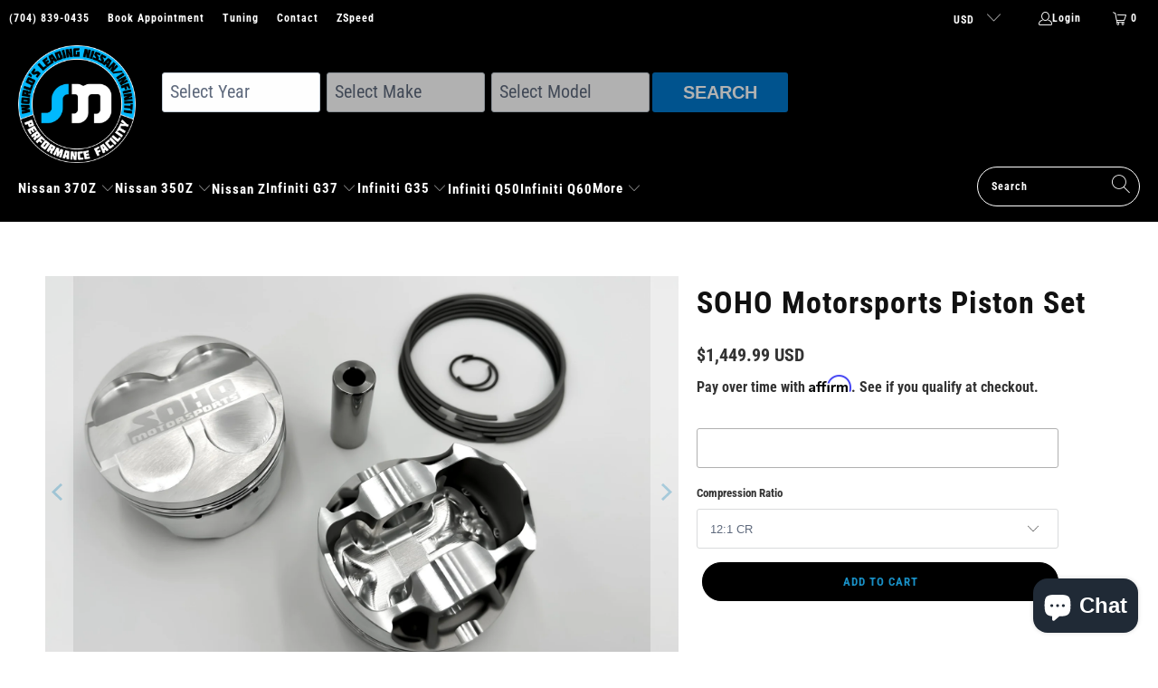

--- FILE ---
content_type: text/html; charset=utf-8
request_url: https://sohomotorsports.com/collections/vq37vhr-engines/products/soho-motorsports-spec-vhr-pistons
body_size: 40891
content:


 <!DOCTYPE html>
<html class="no-js no-touch" lang="en"> <head> <meta charset="utf-8"> <meta http-equiv="cleartype" content="on"> <meta name="robots" content="index,follow"> <!-- Mobile Specific Metas --> <meta name="HandheldFriendly" content="True"> <meta name="MobileOptimized" content="320"> <meta name="viewport" content="width=device-width,initial-scale=1"> <meta name="theme-color" content="#ffffff"> <title>
      SOHO Motorsports Piston Set</title> <meta name="description" content="SOHO Motorsports has been working with Wiseco and have developed a piston that would be able to withstand extreme amounts of boost and abuse! SOHO Motorsports and Wiseco have developed a 96mm piston made out of 2618, a low silicon / high expansion alloy found in extreme duty racing applications such as NASCAR and ALMS."/> <!-- Preconnect Domains --> <link rel="preconnect" href="https://fonts.shopifycdn.com" /> <link rel="preconnect" href="https://cdn.shopify.com" /> <link rel="preconnect" href="https://v.shopify.com" /> <link rel="preconnect" href="https://cdn.shopifycloud.com" /> <link rel="preconnect" href="https://monorail-edge.shopifysvc.com"> <!-- fallback for browsers that don't support preconnect --> <link rel="dns-prefetch" href="https://fonts.shopifycdn.com" /> <link rel="dns-prefetch" href="https://cdn.shopify.com" /> <link rel="dns-prefetch" href="https://v.shopify.com" /> <link rel="dns-prefetch" href="https://cdn.shopifycloud.com" /> <link rel="dns-prefetch" href="https://monorail-edge.shopifysvc.com"> <!-- Preload CSS Assets --> <link rel="preload" href="//sohomotorsports.com/cdn/shop/t/14/assets/fancybox.css?v=19278034316635137701673639113" as="style"> <link rel="preload" href="//sohomotorsports.com/cdn/shop/t/14/assets/styles.css?v=54976873207832118851767019628" as="style"> <script>var script_loaded=!1;function loadJSscripts(){if(!script_loaded){observer.disconnect(),script_loaded=!0,document.querySelectorAll("iframe.lazy").forEach(t=>{datasrc=t.dataset.src,null!=datasrc&&(t.src=datasrc)});var t=document.getElementsByTagName("script");for(i=0;i<t.length;i++)if(null!==t[i].getAttribute("data-src")&&(t[i].setAttribute("src",t[i].getAttribute("data-src")),delete t[i].dataset.src),"text/lazyload"==t[i].getAttribute("type")){for(var e=document.createElement("script"),a=0;a<t[i].attributes.length;a++){var n=t[i].attributes[a];e.setAttribute(n.name,n.value)}e.type="text/javascript",e.innerHTML=t[i].innerHTML,t[i].parentNode.removeChild(t[i]),t[i].parentNode.insertBefore(e,t[i])}var r=document.getElementsByTagName("link");for(i=0;i<r.length;i++)null!==r[i].getAttribute("data-href")&&(r[i].setAttribute("href",r[i].getAttribute("data-href")),delete r[i].dataset.href);document.dispatchEvent(new CustomEvent("asyncLazyLoad"))}}var activityEvents=["mousedown","mousemove","keydown","scroll","touchstart","click","keypress","touchmove"];activityEvents.forEach(function(t){window.addEventListener(t,loadJSscripts,!1)}),window.addEventListener?window.addEventListener("load",function(){},!1):window.attachEvent?window.attachEvent("onload",function(){}):window.onload=(t=>{});</script> <!-- Affirm --> <script>
    _affirm_config = {
       public_api_key:  "VNZ6RZWEOID7QNFP",
       script:          "https://cdn1.affirm.com/js/v2/affirm.js"
    };
    (function(l,g,m,e,a,f,b){var d,c=l[m]||{},h=document.createElement(f),n=document.getElementsByTagName(f)[0],k=function(a,b,c){return function(){a[b]._.push([c,arguments])}};c[e]=k(c,e,"set");d=c[e];c[a]={};c[a]._=[];d._=[];c[a][b]=k(c,a,b);a=0;for(b="set add save post open empty reset on off trigger ready setProduct".split(" ");a<b.length;a++)d[b[a]]=k(c,e,b[a]);a=0;for(b=["get","token","url","items"];a<b.length;a++)d[b[a]]=function(){};h.async=!0;h.src=g[f];n.parentNode.insertBefore(h,n);delete g[f];d(g);l[m]=c})(window,_affirm_config,"affirm","checkout","ui","script","ready");
    // Use your live public API Key and https://cdn1.affirm.com/js/v2/affirm.js script to point to Affirm production environment.</script> <!-- End Affirm --> <!-- Preload JS Assets --> <link rel="preload" href="//sohomotorsports.com/cdn/shop/t/14/assets/jquery.min.js?v=81049236547974671631673639113" as="script"> <link rel="preload" href="//sohomotorsports.com/cdn/shop/t/14/assets/vendors.js?v=51772124549495699811673639113" as="script"> <link rel="preload" href="//sohomotorsports.com/cdn/shop/t/14/assets/sections.js?v=106631070521376241801673639113" as="script"> <link rel="preload" href="//sohomotorsports.com/cdn/shop/t/14/assets/utilities.js?v=135981050780832813621675110791" as="script"> <link rel="preload" href="//sohomotorsports.com/cdn/shop/t/14/assets/app.js?v=38250526639599112221673639113" as="script"> <!-- Stylesheet for Fancybox library --> <link href="//sohomotorsports.com/cdn/shop/t/14/assets/fancybox.css?v=19278034316635137701673639113" rel="stylesheet" type="text/css" media="all" /> <!-- Stylesheets for Turbo --> <link href="//sohomotorsports.com/cdn/shop/t/14/assets/styles.css?v=54976873207832118851767019628" rel="stylesheet" type="text/css" media="all" /> <link href="//sohomotorsports.com/cdn/shop/t/14/assets/custom.css?v=158940798664375710451684099530" rel="stylesheet" type="text/css" media="all" /> <script>
      window.lazySizesConfig = window.lazySizesConfig || {};

      lazySizesConfig.expand = 300;
      lazySizesConfig.loadHidden = false;

      /*! lazysizes - v5.2.2 - bgset plugin */
      !function(e,t){var a=function(){t(e.lazySizes),e.removeEventListener("lazyunveilread",a,!0)};t=t.bind(null,e,e.document),"object"==typeof module&&module.exports?t(require("lazysizes")):"function"==typeof define&&define.amd?define(["lazysizes"],t):e.lazySizes?a():e.addEventListener("lazyunveilread",a,!0)}(window,function(e,z,g){"use strict";var c,y,b,f,i,s,n,v,m;e.addEventListener&&(c=g.cfg,y=/\s+/g,b=/\s*\|\s+|\s+\|\s*/g,f=/^(.+?)(?:\s+\[\s*(.+?)\s*\])(?:\s+\[\s*(.+?)\s*\])?$/,i=/^\s*\(*\s*type\s*:\s*(.+?)\s*\)*\s*$/,s=/\(|\)|'/,n={contain:1,cover:1},v=function(e,t){var a;t&&((a=t.match(i))&&a[1]?e.setAttribute("type",a[1]):e.setAttribute("media",c.customMedia[t]||t))},m=function(e){var t,a,i,r;e.target._lazybgset&&(a=(t=e.target)._lazybgset,(i=t.currentSrc||t.src)&&((r=g.fire(a,"bgsetproxy",{src:i,useSrc:s.test(i)?JSON.stringify(i):i})).defaultPrevented||(a.style.backgroundImage="url("+r.detail.useSrc+")")),t._lazybgsetLoading&&(g.fire(a,"_lazyloaded",{},!1,!0),delete t._lazybgsetLoading))},addEventListener("lazybeforeunveil",function(e){var t,a,i,r,s,n,l,d,o,u;!e.defaultPrevented&&(t=e.target.getAttribute("data-bgset"))&&(o=e.target,(u=z.createElement("img")).alt="",u._lazybgsetLoading=!0,e.detail.firesLoad=!0,a=t,i=o,r=u,s=z.createElement("picture"),n=i.getAttribute(c.sizesAttr),l=i.getAttribute("data-ratio"),d=i.getAttribute("data-optimumx"),i._lazybgset&&i._lazybgset.parentNode==i&&i.removeChild(i._lazybgset),Object.defineProperty(r,"_lazybgset",{value:i,writable:!0}),Object.defineProperty(i,"_lazybgset",{value:s,writable:!0}),a=a.replace(y," ").split(b),s.style.display="none",r.className=c.lazyClass,1!=a.length||n||(n="auto"),a.forEach(function(e){var t,a=z.createElement("source");n&&"auto"!=n&&a.setAttribute("sizes",n),(t=e.match(f))?(a.setAttribute(c.srcsetAttr,t[1]),v(a,t[2]),v(a,t[3])):a.setAttribute(c.srcsetAttr,e),s.appendChild(a)}),n&&(r.setAttribute(c.sizesAttr,n),i.removeAttribute(c.sizesAttr),i.removeAttribute("sizes")),d&&r.setAttribute("data-optimumx",d),l&&r.setAttribute("data-ratio",l),s.appendChild(r),i.appendChild(s),setTimeout(function(){g.loader.unveil(u),g.rAF(function(){g.fire(u,"_lazyloaded",{},!0,!0),u.complete&&m({target:u})})}))}),z.addEventListener("load",m,!0),e.addEventListener("lazybeforesizes",function(e){var t,a,i,r;e.detail.instance==g&&e.target._lazybgset&&e.detail.dataAttr&&(t=e.target._lazybgset,i=t,r=(getComputedStyle(i)||{getPropertyValue:function(){}}).getPropertyValue("background-size"),!n[r]&&n[i.style.backgroundSize]&&(r=i.style.backgroundSize),n[a=r]&&(e.target._lazysizesParentFit=a,g.rAF(function(){e.target.setAttribute("data-parent-fit",a),e.target._lazysizesParentFit&&delete e.target._lazysizesParentFit})))},!0),z.documentElement.addEventListener("lazybeforesizes",function(e){var t,a;!e.defaultPrevented&&e.target._lazybgset&&e.detail.instance==g&&(e.detail.width=(t=e.target._lazybgset,a=g.gW(t,t.parentNode),(!t._lazysizesWidth||a>t._lazysizesWidth)&&(t._lazysizesWidth=a),t._lazysizesWidth))}))});

      /*! lazysizes - v5.2.2 */
      !function(e){var t=function(u,D,f){"use strict";var k,H;if(function(){var e;var t={lazyClass:"lazyload",loadedClass:"lazyloaded",loadingClass:"lazyloading",preloadClass:"lazypreload",errorClass:"lazyerror",autosizesClass:"lazyautosizes",srcAttr:"data-src",srcsetAttr:"data-srcset",sizesAttr:"data-sizes",minSize:40,customMedia:{},init:true,expFactor:1.5,hFac:.8,loadMode:2,loadHidden:true,ricTimeout:0,throttleDelay:125};H=u.lazySizesConfig||u.lazysizesConfig||{};for(e in t){if(!(e in H)){H[e]=t[e]}}}(),!D||!D.getElementsByClassName){return{init:function(){},cfg:H,noSupport:true}}var O=D.documentElement,a=u.HTMLPictureElement,P="addEventListener",$="getAttribute",q=u[P].bind(u),I=u.setTimeout,U=u.requestAnimationFrame||I,l=u.requestIdleCallback,j=/^picture$/i,r=["load","error","lazyincluded","_lazyloaded"],i={},G=Array.prototype.forEach,J=function(e,t){if(!i[t]){i[t]=new RegExp("(\\s|^)"+t+"(\\s|$)")}return i[t].test(e[$]("class")||"")&&i[t]},K=function(e,t){if(!J(e,t)){e.setAttribute("class",(e[$]("class")||"").trim()+" "+t)}},Q=function(e,t){var i;if(i=J(e,t)){e.setAttribute("class",(e[$]("class")||"").replace(i," "))}},V=function(t,i,e){var a=e?P:"removeEventListener";if(e){V(t,i)}r.forEach(function(e){t[a](e,i)})},X=function(e,t,i,a,r){var n=D.createEvent("Event");if(!i){i={}}i.instance=k;n.initEvent(t,!a,!r);n.detail=i;e.dispatchEvent(n);return n},Y=function(e,t){var i;if(!a&&(i=u.picturefill||H.pf)){if(t&&t.src&&!e[$]("srcset")){e.setAttribute("srcset",t.src)}i({reevaluate:true,elements:[e]})}else if(t&&t.src){e.src=t.src}},Z=function(e,t){return(getComputedStyle(e,null)||{})[t]},s=function(e,t,i){i=i||e.offsetWidth;while(i<H.minSize&&t&&!e._lazysizesWidth){i=t.offsetWidth;t=t.parentNode}return i},ee=function(){var i,a;var t=[];var r=[];var n=t;var s=function(){var e=n;n=t.length?r:t;i=true;a=false;while(e.length){e.shift()()}i=false};var e=function(e,t){if(i&&!t){e.apply(this,arguments)}else{n.push(e);if(!a){a=true;(D.hidden?I:U)(s)}}};e._lsFlush=s;return e}(),te=function(i,e){return e?function(){ee(i)}:function(){var e=this;var t=arguments;ee(function(){i.apply(e,t)})}},ie=function(e){var i;var a=0;var r=H.throttleDelay;var n=H.ricTimeout;var t=function(){i=false;a=f.now();e()};var s=l&&n>49?function(){l(t,{timeout:n});if(n!==H.ricTimeout){n=H.ricTimeout}}:te(function(){I(t)},true);return function(e){var t;if(e=e===true){n=33}if(i){return}i=true;t=r-(f.now()-a);if(t<0){t=0}if(e||t<9){s()}else{I(s,t)}}},ae=function(e){var t,i;var a=99;var r=function(){t=null;e()};var n=function(){var e=f.now()-i;if(e<a){I(n,a-e)}else{(l||r)(r)}};return function(){i=f.now();if(!t){t=I(n,a)}}},e=function(){var v,m,c,h,e;var y,z,g,p,C,b,A;var n=/^img$/i;var d=/^iframe$/i;var E="onscroll"in u&&!/(gle|ing)bot/.test(navigator.userAgent);var _=0;var w=0;var N=0;var M=-1;var x=function(e){N--;if(!e||N<0||!e.target){N=0}};var W=function(e){if(A==null){A=Z(D.body,"visibility")=="hidden"}return A||!(Z(e.parentNode,"visibility")=="hidden"&&Z(e,"visibility")=="hidden")};var S=function(e,t){var i;var a=e;var r=W(e);g-=t;b+=t;p-=t;C+=t;while(r&&(a=a.offsetParent)&&a!=D.body&&a!=O){r=(Z(a,"opacity")||1)>0;if(r&&Z(a,"overflow")!="visible"){i=a.getBoundingClientRect();r=C>i.left&&p<i.right&&b>i.top-1&&g<i.bottom+1}}return r};var t=function(){var e,t,i,a,r,n,s,l,o,u,f,c;var d=k.elements;if((h=H.loadMode)&&N<8&&(e=d.length)){t=0;M++;for(;t<e;t++){if(!d[t]||d[t]._lazyRace){continue}if(!E||k.prematureUnveil&&k.prematureUnveil(d[t])){R(d[t]);continue}if(!(l=d[t][$]("data-expand"))||!(n=l*1)){n=w}if(!u){u=!H.expand||H.expand<1?O.clientHeight>500&&O.clientWidth>500?500:370:H.expand;k._defEx=u;f=u*H.expFactor;c=H.hFac;A=null;if(w<f&&N<1&&M>2&&h>2&&!D.hidden){w=f;M=0}else if(h>1&&M>1&&N<6){w=u}else{w=_}}if(o!==n){y=innerWidth+n*c;z=innerHeight+n;s=n*-1;o=n}i=d[t].getBoundingClientRect();if((b=i.bottom)>=s&&(g=i.top)<=z&&(C=i.right)>=s*c&&(p=i.left)<=y&&(b||C||p||g)&&(H.loadHidden||W(d[t]))&&(m&&N<3&&!l&&(h<3||M<4)||S(d[t],n))){R(d[t]);r=true;if(N>9){break}}else if(!r&&m&&!a&&N<4&&M<4&&h>2&&(v[0]||H.preloadAfterLoad)&&(v[0]||!l&&(b||C||p||g||d[t][$](H.sizesAttr)!="auto"))){a=v[0]||d[t]}}if(a&&!r){R(a)}}};var i=ie(t);var B=function(e){var t=e.target;if(t._lazyCache){delete t._lazyCache;return}x(e);K(t,H.loadedClass);Q(t,H.loadingClass);V(t,L);X(t,"lazyloaded")};var a=te(B);var L=function(e){a({target:e.target})};var T=function(t,i){try{t.contentWindow.location.replace(i)}catch(e){t.src=i}};var F=function(e){var t;var i=e[$](H.srcsetAttr);if(t=H.customMedia[e[$]("data-media")||e[$]("media")]){e.setAttribute("media",t)}if(i){e.setAttribute("srcset",i)}};var s=te(function(t,e,i,a,r){var n,s,l,o,u,f;if(!(u=X(t,"lazybeforeunveil",e)).defaultPrevented){if(a){if(i){K(t,H.autosizesClass)}else{t.setAttribute("sizes",a)}}s=t[$](H.srcsetAttr);n=t[$](H.srcAttr);if(r){l=t.parentNode;o=l&&j.test(l.nodeName||"")}f=e.firesLoad||"src"in t&&(s||n||o);u={target:t};K(t,H.loadingClass);if(f){clearTimeout(c);c=I(x,2500);V(t,L,true)}if(o){G.call(l.getElementsByTagName("source"),F)}if(s){t.setAttribute("srcset",s)}else if(n&&!o){if(d.test(t.nodeName)){T(t,n)}else{t.src=n}}if(r&&(s||o)){Y(t,{src:n})}}if(t._lazyRace){delete t._lazyRace}Q(t,H.lazyClass);ee(function(){var e=t.complete&&t.naturalWidth>1;if(!f||e){if(e){K(t,"ls-is-cached")}B(u);t._lazyCache=true;I(function(){if("_lazyCache"in t){delete t._lazyCache}},9)}if(t.loading=="lazy"){N--}},true)});var R=function(e){if(e._lazyRace){return}var t;var i=n.test(e.nodeName);var a=i&&(e[$](H.sizesAttr)||e[$]("sizes"));var r=a=="auto";if((r||!m)&&i&&(e[$]("src")||e.srcset)&&!e.complete&&!J(e,H.errorClass)&&J(e,H.lazyClass)){return}t=X(e,"lazyunveilread").detail;if(r){re.updateElem(e,true,e.offsetWidth)}e._lazyRace=true;N++;s(e,t,r,a,i)};var r=ae(function(){H.loadMode=3;i()});var l=function(){if(H.loadMode==3){H.loadMode=2}r()};var o=function(){if(m){return}if(f.now()-e<999){I(o,999);return}m=true;H.loadMode=3;i();q("scroll",l,true)};return{_:function(){e=f.now();k.elements=D.getElementsByClassName(H.lazyClass);v=D.getElementsByClassName(H.lazyClass+" "+H.preloadClass);q("scroll",i,true);q("resize",i,true);q("pageshow",function(e){if(e.persisted){var t=D.querySelectorAll("."+H.loadingClass);if(t.length&&t.forEach){U(function(){t.forEach(function(e){if(e.complete){R(e)}})})}}});if(u.MutationObserver){new MutationObserver(i).observe(O,{childList:true,subtree:true,attributes:true})}else{O[P]("DOMNodeInserted",i,true);O[P]("DOMAttrModified",i,true);setInterval(i,999)}q("hashchange",i,true);["focus","mouseover","click","load","transitionend","animationend"].forEach(function(e){D[P](e,i,true)});if(/d$|^c/.test(D.readyState)){o()}else{q("load",o);D[P]("DOMContentLoaded",i);I(o,2e4)}if(k.elements.length){t();ee._lsFlush()}else{i()}},checkElems:i,unveil:R,_aLSL:l}}(),re=function(){var i;var n=te(function(e,t,i,a){var r,n,s;e._lazysizesWidth=a;a+="px";e.setAttribute("sizes",a);if(j.test(t.nodeName||"")){r=t.getElementsByTagName("source");for(n=0,s=r.length;n<s;n++){r[n].setAttribute("sizes",a)}}if(!i.detail.dataAttr){Y(e,i.detail)}});var a=function(e,t,i){var a;var r=e.parentNode;if(r){i=s(e,r,i);a=X(e,"lazybeforesizes",{width:i,dataAttr:!!t});if(!a.defaultPrevented){i=a.detail.width;if(i&&i!==e._lazysizesWidth){n(e,r,a,i)}}}};var e=function(){var e;var t=i.length;if(t){e=0;for(;e<t;e++){a(i[e])}}};var t=ae(e);return{_:function(){i=D.getElementsByClassName(H.autosizesClass);q("resize",t)},checkElems:t,updateElem:a}}(),t=function(){if(!t.i&&D.getElementsByClassName){t.i=true;re._();e._()}};return I(function(){H.init&&t()}),k={cfg:H,autoSizer:re,loader:e,init:t,uP:Y,aC:K,rC:Q,hC:J,fire:X,gW:s,rAF:ee}}(e,e.document,Date);e.lazySizes=t,"object"==typeof module&&module.exports&&(module.exports=t)}("undefined"!=typeof window?window:{});</script> <!-- Icons --> <link rel="shortcut icon" type="image/x-icon" href="//sohomotorsports.com/cdn/shop/files/favi_180x180.png?v=1635104530"> <link rel="apple-touch-icon" href="//sohomotorsports.com/cdn/shop/files/favi_180x180.png?v=1635104530"/> <link rel="apple-touch-icon" sizes="57x57" href="//sohomotorsports.com/cdn/shop/files/favi_57x57.png?v=1635104530"/> <link rel="apple-touch-icon" sizes="60x60" href="//sohomotorsports.com/cdn/shop/files/favi_60x60.png?v=1635104530"/> <link rel="apple-touch-icon" sizes="72x72" href="//sohomotorsports.com/cdn/shop/files/favi_72x72.png?v=1635104530"/> <link rel="apple-touch-icon" sizes="76x76" href="//sohomotorsports.com/cdn/shop/files/favi_76x76.png?v=1635104530"/> <link rel="apple-touch-icon" sizes="114x114" href="//sohomotorsports.com/cdn/shop/files/favi_114x114.png?v=1635104530"/> <link rel="apple-touch-icon" sizes="180x180" href="//sohomotorsports.com/cdn/shop/files/favi_180x180.png?v=1635104530"/> <link rel="apple-touch-icon" sizes="228x228" href="//sohomotorsports.com/cdn/shop/files/favi_228x228.png?v=1635104530"/> <link rel="canonical" href="https://sohomotorsports.com/products/soho-motorsports-spec-vhr-pistons"/> <script src="//sohomotorsports.com/cdn/shop/t/14/assets/jquery.min.js?v=81049236547974671631673639113" defer></script> <script type="text/javascript" src="/services/javascripts/currencies.js" data-no-instant></script> <script src="//sohomotorsports.com/cdn/shop/t/14/assets/currencies.js?v=63035159355332271981673639113" defer></script> <script>
      window.PXUTheme = window.PXUTheme || {};
      window.PXUTheme.version = '7.1.1';
      window.PXUTheme.name = 'Turbo';</script>
    


    
<template id="price-ui"><span class="price " data-price></span><span class="compare-at-price" data-compare-at-price></span><span class="unit-pricing" data-unit-pricing></span></template> <template id="price-ui-badge"><div class="price-ui-badge__sticker price-ui-badge__sticker--"> <span class="price-ui-badge__sticker-text" data-badge></span></div></template> <template id="price-ui__price"><span class="money" data-price></span></template> <template id="price-ui__price-range"><span class="price-min" data-price-min><span class="money" data-price></span></span> - <span class="price-max" data-price-max><span class="money" data-price></span></span></template> <template id="price-ui__unit-pricing"><span class="unit-quantity" data-unit-quantity></span> | <span class="unit-price" data-unit-price><span class="money" data-price></span></span> / <span class="unit-measurement" data-unit-measurement></span></template> <template id="price-ui-badge__percent-savings-range">Save up to <span data-price-percent></span>%</template> <template id="price-ui-badge__percent-savings">Save <span data-price-percent></span>%</template> <template id="price-ui-badge__price-savings-range">Save up to <span class="money" data-price></span></template> <template id="price-ui-badge__price-savings">Save <span class="money" data-price></span></template> <template id="price-ui-badge__on-sale">Sale</template> <template id="price-ui-badge__sold-out">Sold out</template> <template id="price-ui-badge__in-stock">In stock</template> <script>
      
window.PXUTheme = window.PXUTheme || {};


window.PXUTheme.theme_settings = {};
window.PXUTheme.currency = {};
window.PXUTheme.routes = window.PXUTheme.routes || {};


window.PXUTheme.theme_settings.display_tos_checkbox = true;
window.PXUTheme.theme_settings.go_to_checkout = true;
window.PXUTheme.theme_settings.cart_action = "redirect_cart";
window.PXUTheme.theme_settings.cart_shipping_calculator = false;


window.PXUTheme.theme_settings.collection_swatches = false;
window.PXUTheme.theme_settings.collection_secondary_image = false;


window.PXUTheme.currency.show_multiple_currencies = true;
window.PXUTheme.currency.shop_currency = "USD";
window.PXUTheme.currency.default_currency = "USD";
window.PXUTheme.currency.display_format = "money_with_currency_format";
window.PXUTheme.currency.money_format = "${{amount}} USD";
window.PXUTheme.currency.money_format_no_currency = "${{amount}}";
window.PXUTheme.currency.money_format_currency = "${{amount}} USD";
window.PXUTheme.currency.native_multi_currency = true;
window.PXUTheme.currency.iso_code = "USD";
window.PXUTheme.currency.symbol = "$";


window.PXUTheme.theme_settings.display_inventory_left = false;
window.PXUTheme.theme_settings.inventory_threshold = 10;
window.PXUTheme.theme_settings.limit_quantity = false;


window.PXUTheme.theme_settings.menu_position = null;


window.PXUTheme.theme_settings.newsletter_popup = false;
window.PXUTheme.theme_settings.newsletter_popup_days = "14";
window.PXUTheme.theme_settings.newsletter_popup_mobile = false;
window.PXUTheme.theme_settings.newsletter_popup_seconds = 16;


window.PXUTheme.theme_settings.pagination_type = "load_more";


window.PXUTheme.theme_settings.enable_shopify_collection_badges = true;
window.PXUTheme.theme_settings.quick_shop_thumbnail_position = "bottom-thumbnails";
window.PXUTheme.theme_settings.product_form_style = "select";
window.PXUTheme.theme_settings.sale_banner_enabled = false;
window.PXUTheme.theme_settings.display_savings = true;
window.PXUTheme.theme_settings.display_sold_out_price = false;
window.PXUTheme.theme_settings.sold_out_text = "Sold out";
window.PXUTheme.theme_settings.free_text = "Free";
window.PXUTheme.theme_settings.video_looping = false;
window.PXUTheme.theme_settings.quick_shop_style = "popup";
window.PXUTheme.theme_settings.hover_enabled = false;


window.PXUTheme.routes.cart_url = "/cart";
window.PXUTheme.routes.root_url = "/";
window.PXUTheme.routes.search_url = "/search";
window.PXUTheme.routes.all_products_collection_url = "/collections/all";


window.PXUTheme.theme_settings.image_loading_style = "appear";


window.PXUTheme.theme_settings.search_option = "product";
window.PXUTheme.theme_settings.search_items_to_display = 8;
window.PXUTheme.theme_settings.enable_autocomplete = true;


window.PXUTheme.theme_settings.page_dots_enabled = true;
window.PXUTheme.theme_settings.slideshow_arrow_size = "light";


window.PXUTheme.theme_settings.quick_shop_enabled = false;


window.PXUTheme.translation = {};


window.PXUTheme.translation.agree_to_terms_warning = "You must agree with the terms and conditions to checkout.";
window.PXUTheme.translation.one_item_left = "item left";
window.PXUTheme.translation.items_left_text = "items left";
window.PXUTheme.translation.cart_savings_text = "Total Savings";
window.PXUTheme.translation.cart_discount_text = "Discount";
window.PXUTheme.translation.cart_subtotal_text = "Subtotal";
window.PXUTheme.translation.cart_remove_text = "Remove";
window.PXUTheme.translation.cart_free_text = "Free";


window.PXUTheme.translation.newsletter_success_text = "Thank you for joining our mailing list!";


window.PXUTheme.translation.notify_email = "Enter your email address...";
window.PXUTheme.translation.notify_email_value = "Translation missing: en.contact.fields.email";
window.PXUTheme.translation.notify_email_send = "Send";
window.PXUTheme.translation.notify_message_first = "Please notify me when ";
window.PXUTheme.translation.notify_message_last = " becomes available - ";
window.PXUTheme.translation.notify_success_text = "Thanks! We will notify you when this product becomes available!";


window.PXUTheme.translation.add_to_cart = "Add to Cart";
window.PXUTheme.translation.coming_soon_text = "Coming Soon";
window.PXUTheme.translation.sold_out_text = "Sold Out";
window.PXUTheme.translation.sale_text = "Sale";
window.PXUTheme.translation.savings_text = "You Save";
window.PXUTheme.translation.from_text = "from";
window.PXUTheme.translation.new_text = "New";
window.PXUTheme.translation.pre_order_text = "Pre-Order";
window.PXUTheme.translation.unavailable_text = "Unavailable";


window.PXUTheme.translation.all_results = "View all results";
window.PXUTheme.translation.no_results = "Sorry, no results!";


window.PXUTheme.media_queries = {};
window.PXUTheme.media_queries.small = window.matchMedia( "(max-width: 480px)" );
window.PXUTheme.media_queries.medium = window.matchMedia( "(max-width: 798px)" );
window.PXUTheme.media_queries.large = window.matchMedia( "(min-width: 799px)" );
window.PXUTheme.media_queries.larger = window.matchMedia( "(min-width: 960px)" );
window.PXUTheme.media_queries.xlarge = window.matchMedia( "(min-width: 1200px)" );
window.PXUTheme.media_queries.ie10 = window.matchMedia( "all and (-ms-high-contrast: none), (-ms-high-contrast: active)" );
window.PXUTheme.media_queries.tablet = window.matchMedia( "only screen and (min-width: 799px) and (max-width: 1024px)" );</script> <script src="//sohomotorsports.com/cdn/shop/t/14/assets/vendors.js?v=51772124549495699811673639113" defer></script> <script src="//sohomotorsports.com/cdn/shop/t/14/assets/sections.js?v=106631070521376241801673639113" defer></script> <script src="//sohomotorsports.com/cdn/shop/t/14/assets/utilities.js?v=135981050780832813621675110791" defer></script> <script src="//sohomotorsports.com/cdn/shop/t/14/assets/app.js?v=38250526639599112221673639113" defer></script> <script></script> <script>window.performance && window.performance.mark && window.performance.mark('shopify.content_for_header.start');</script><meta name="google-site-verification" content="45skycIlZqEoO63OTqKWFd5lLBRoUi8xF6uUDraGqWA">
<meta name="facebook-domain-verification" content="r7toqgnbod5ze80yr8dtr6l56ec9va">
<meta name="facebook-domain-verification" content="3v5it1x7gk2f4bs0cbpb64ju1qcioj">
<meta name="facebook-domain-verification" content="v5x38k5t38mcx9bedl8wluk1hjreyi">
<meta name="facebook-domain-verification" content="s2p36zizasyu67nh0fmednw6pvresr">
<meta name="google-site-verification" content="RS3uHa5ayF-IPxZ2F0oJ74nLsDMn-z6ktzWYw3byaTM">
<meta id="shopify-digital-wallet" name="shopify-digital-wallet" content="/8914763856/digital_wallets/dialog">
<meta name="shopify-checkout-api-token" content="ed264a70930d364a37da5cc4b78ac8ed">
<meta id="in-context-paypal-metadata" data-shop-id="8914763856" data-venmo-supported="false" data-environment="production" data-locale="en_US" data-paypal-v4="true" data-currency="USD">
<link rel="alternate" type="application/json+oembed" href="https://sohomotorsports.com/products/soho-motorsports-spec-vhr-pistons.oembed">
<script async="async" src="/checkouts/internal/preloads.js?locale=en-US"></script>
<link rel="preconnect" href="https://shop.app" crossorigin="anonymous">
<script async="async" src="https://shop.app/checkouts/internal/preloads.js?locale=en-US&shop_id=8914763856" crossorigin="anonymous"></script>
<script id="apple-pay-shop-capabilities" type="application/json">{"shopId":8914763856,"countryCode":"US","currencyCode":"USD","merchantCapabilities":["supports3DS"],"merchantId":"gid:\/\/shopify\/Shop\/8914763856","merchantName":"SOHO Motorsports","requiredBillingContactFields":["postalAddress","email","phone"],"requiredShippingContactFields":["postalAddress","email","phone"],"shippingType":"shipping","supportedNetworks":["visa","masterCard","amex","discover","elo","jcb"],"total":{"type":"pending","label":"SOHO Motorsports","amount":"1.00"},"shopifyPaymentsEnabled":true,"supportsSubscriptions":true}</script>
<script id="shopify-features" type="application/json">{"accessToken":"ed264a70930d364a37da5cc4b78ac8ed","betas":["rich-media-storefront-analytics"],"domain":"sohomotorsports.com","predictiveSearch":true,"shopId":8914763856,"locale":"en"}</script>
<script>var Shopify = Shopify || {};
Shopify.shop = "sohomotors.myshopify.com";
Shopify.locale = "en";
Shopify.currency = {"active":"USD","rate":"1.0"};
Shopify.country = "US";
Shopify.theme = {"name":"SOHO | Live | EC Updates | Feb.2023","id":121906004048,"schema_name":"Turbo","schema_version":"7.1.1","theme_store_id":null,"role":"main"};
Shopify.theme.handle = "null";
Shopify.theme.style = {"id":null,"handle":null};
Shopify.cdnHost = "sohomotorsports.com/cdn";
Shopify.routes = Shopify.routes || {};
Shopify.routes.root = "/";</script>
<script type="module">!function(o){(o.Shopify=o.Shopify||{}).modules=!0}(window);</script>
<script>!function(o){function n(){var o=[];function n(){o.push(Array.prototype.slice.apply(arguments))}return n.q=o,n}var t=o.Shopify=o.Shopify||{};t.loadFeatures=n(),t.autoloadFeatures=n()}(window);</script>
<script>
  window.ShopifyPay = window.ShopifyPay || {};
  window.ShopifyPay.apiHost = "shop.app\/pay";
  window.ShopifyPay.redirectState = null;
</script>
<script id="shop-js-analytics" type="application/json">{"pageType":"product"}</script>
<script defer="defer" async type="module" src="//sohomotorsports.com/cdn/shopifycloud/shop-js/modules/v2/client.init-shop-cart-sync_BT-GjEfc.en.esm.js"></script>
<script defer="defer" async type="module" src="//sohomotorsports.com/cdn/shopifycloud/shop-js/modules/v2/chunk.common_D58fp_Oc.esm.js"></script>
<script defer="defer" async type="module" src="//sohomotorsports.com/cdn/shopifycloud/shop-js/modules/v2/chunk.modal_xMitdFEc.esm.js"></script>
<script type="module">
  await import("//sohomotorsports.com/cdn/shopifycloud/shop-js/modules/v2/client.init-shop-cart-sync_BT-GjEfc.en.esm.js");
await import("//sohomotorsports.com/cdn/shopifycloud/shop-js/modules/v2/chunk.common_D58fp_Oc.esm.js");
await import("//sohomotorsports.com/cdn/shopifycloud/shop-js/modules/v2/chunk.modal_xMitdFEc.esm.js");

  window.Shopify.SignInWithShop?.initShopCartSync?.({"fedCMEnabled":true,"windoidEnabled":true});

</script>
<script defer="defer" async type="module" src="//sohomotorsports.com/cdn/shopifycloud/shop-js/modules/v2/client.payment-terms_Ci9AEqFq.en.esm.js"></script>
<script defer="defer" async type="module" src="//sohomotorsports.com/cdn/shopifycloud/shop-js/modules/v2/chunk.common_D58fp_Oc.esm.js"></script>
<script defer="defer" async type="module" src="//sohomotorsports.com/cdn/shopifycloud/shop-js/modules/v2/chunk.modal_xMitdFEc.esm.js"></script>
<script type="module">
  await import("//sohomotorsports.com/cdn/shopifycloud/shop-js/modules/v2/client.payment-terms_Ci9AEqFq.en.esm.js");
await import("//sohomotorsports.com/cdn/shopifycloud/shop-js/modules/v2/chunk.common_D58fp_Oc.esm.js");
await import("//sohomotorsports.com/cdn/shopifycloud/shop-js/modules/v2/chunk.modal_xMitdFEc.esm.js");

  
</script>
<script>
  window.Shopify = window.Shopify || {};
  if (!window.Shopify.featureAssets) window.Shopify.featureAssets = {};
  window.Shopify.featureAssets['shop-js'] = {"shop-cart-sync":["modules/v2/client.shop-cart-sync_DZOKe7Ll.en.esm.js","modules/v2/chunk.common_D58fp_Oc.esm.js","modules/v2/chunk.modal_xMitdFEc.esm.js"],"init-fed-cm":["modules/v2/client.init-fed-cm_B6oLuCjv.en.esm.js","modules/v2/chunk.common_D58fp_Oc.esm.js","modules/v2/chunk.modal_xMitdFEc.esm.js"],"shop-cash-offers":["modules/v2/client.shop-cash-offers_D2sdYoxE.en.esm.js","modules/v2/chunk.common_D58fp_Oc.esm.js","modules/v2/chunk.modal_xMitdFEc.esm.js"],"shop-login-button":["modules/v2/client.shop-login-button_QeVjl5Y3.en.esm.js","modules/v2/chunk.common_D58fp_Oc.esm.js","modules/v2/chunk.modal_xMitdFEc.esm.js"],"pay-button":["modules/v2/client.pay-button_DXTOsIq6.en.esm.js","modules/v2/chunk.common_D58fp_Oc.esm.js","modules/v2/chunk.modal_xMitdFEc.esm.js"],"shop-button":["modules/v2/client.shop-button_DQZHx9pm.en.esm.js","modules/v2/chunk.common_D58fp_Oc.esm.js","modules/v2/chunk.modal_xMitdFEc.esm.js"],"avatar":["modules/v2/client.avatar_BTnouDA3.en.esm.js"],"init-windoid":["modules/v2/client.init-windoid_CR1B-cfM.en.esm.js","modules/v2/chunk.common_D58fp_Oc.esm.js","modules/v2/chunk.modal_xMitdFEc.esm.js"],"init-shop-for-new-customer-accounts":["modules/v2/client.init-shop-for-new-customer-accounts_C_vY_xzh.en.esm.js","modules/v2/client.shop-login-button_QeVjl5Y3.en.esm.js","modules/v2/chunk.common_D58fp_Oc.esm.js","modules/v2/chunk.modal_xMitdFEc.esm.js"],"init-shop-email-lookup-coordinator":["modules/v2/client.init-shop-email-lookup-coordinator_BI7n9ZSv.en.esm.js","modules/v2/chunk.common_D58fp_Oc.esm.js","modules/v2/chunk.modal_xMitdFEc.esm.js"],"init-shop-cart-sync":["modules/v2/client.init-shop-cart-sync_BT-GjEfc.en.esm.js","modules/v2/chunk.common_D58fp_Oc.esm.js","modules/v2/chunk.modal_xMitdFEc.esm.js"],"shop-toast-manager":["modules/v2/client.shop-toast-manager_DiYdP3xc.en.esm.js","modules/v2/chunk.common_D58fp_Oc.esm.js","modules/v2/chunk.modal_xMitdFEc.esm.js"],"init-customer-accounts":["modules/v2/client.init-customer-accounts_D9ZNqS-Q.en.esm.js","modules/v2/client.shop-login-button_QeVjl5Y3.en.esm.js","modules/v2/chunk.common_D58fp_Oc.esm.js","modules/v2/chunk.modal_xMitdFEc.esm.js"],"init-customer-accounts-sign-up":["modules/v2/client.init-customer-accounts-sign-up_iGw4briv.en.esm.js","modules/v2/client.shop-login-button_QeVjl5Y3.en.esm.js","modules/v2/chunk.common_D58fp_Oc.esm.js","modules/v2/chunk.modal_xMitdFEc.esm.js"],"shop-follow-button":["modules/v2/client.shop-follow-button_CqMgW2wH.en.esm.js","modules/v2/chunk.common_D58fp_Oc.esm.js","modules/v2/chunk.modal_xMitdFEc.esm.js"],"checkout-modal":["modules/v2/client.checkout-modal_xHeaAweL.en.esm.js","modules/v2/chunk.common_D58fp_Oc.esm.js","modules/v2/chunk.modal_xMitdFEc.esm.js"],"shop-login":["modules/v2/client.shop-login_D91U-Q7h.en.esm.js","modules/v2/chunk.common_D58fp_Oc.esm.js","modules/v2/chunk.modal_xMitdFEc.esm.js"],"lead-capture":["modules/v2/client.lead-capture_BJmE1dJe.en.esm.js","modules/v2/chunk.common_D58fp_Oc.esm.js","modules/v2/chunk.modal_xMitdFEc.esm.js"],"payment-terms":["modules/v2/client.payment-terms_Ci9AEqFq.en.esm.js","modules/v2/chunk.common_D58fp_Oc.esm.js","modules/v2/chunk.modal_xMitdFEc.esm.js"]};
</script>
<script>(function() {
  var isLoaded = false;
  function asyncLoad() {
    if (isLoaded) return;
    isLoaded = true;
    var urls = ["https:\/\/contactform.hulkapps.com\/skeletopapp.js?shop=sohomotors.myshopify.com","\/\/d1liekpayvooaz.cloudfront.net\/apps\/customizery\/customizery.js?shop=sohomotors.myshopify.com","https:\/\/seo.apps.avada.io\/avada-seo-installed.js?shop=sohomotors.myshopify.com","https:\/\/admin.revenuehunt.com\/embed.js?shop=sohomotors.myshopify.com"];
    for (var i = 0; i <urls.length; i++) {
      var s = document.createElement('script');
      s.type = 'text/javascript';
      s.async = true;
      s.src = urls[i];
      var x = document.getElementsByTagName('script')[0];
      x.parentNode.insertBefore(s, x);
    }
  };
  if(window.attachEvent) {
    window.attachEvent('onload', asyncLoad);
  } else {
    window.addEventListener('load', asyncLoad, false);
  }
})();</script>
<script id="__st">var __st={"a":8914763856,"offset":-18000,"reqid":"dbf19414-8957-42a3-be35-f9ce17915c01-1769037431","pageurl":"sohomotorsports.com\/collections\/vq37vhr-engines\/products\/soho-motorsports-spec-vhr-pistons","u":"b872e8e7277d","p":"product","rtyp":"product","rid":6764562514000};</script>
<script>window.ShopifyPaypalV4VisibilityTracking = true;</script>
<script id="captcha-bootstrap">!function(){'use strict';const t='contact',e='account',n='new_comment',o=[[t,t],['blogs',n],['comments',n],[t,'customer']],c=[[e,'customer_login'],[e,'guest_login'],[e,'recover_customer_password'],[e,'create_customer']],r=t=>t.map((([t,e])=>`form[action*='/${t}']:not([data-nocaptcha='true']) input[name='form_type'][value='${e}']`)).join(','),a=t=>()=>t?[...document.querySelectorAll(t)].map((t=>t.form)):[];function s(){const t=[...o],e=r(t);return a(e)}const i='password',u='form_key',d=['recaptcha-v3-token','g-recaptcha-response','h-captcha-response',i],f=()=>{try{return window.sessionStorage}catch{return}},m='__shopify_v',_=t=>t.elements[u];function p(t,e,n=!1){try{const o=window.sessionStorage,c=JSON.parse(o.getItem(e)),{data:r}=function(t){const{data:e,action:n}=t;return t[m]||n?{data:e,action:n}:{data:t,action:n}}(c);for(const[e,n]of Object.entries(r))t.elements[e]&&(t.elements[e].value=n);n&&o.removeItem(e)}catch(o){console.error('form repopulation failed',{error:o})}}const l='form_type',E='cptcha';function T(t){t.dataset[E]=!0}const w=window,h=w.document,L='Shopify',v='ce_forms',y='captcha';let A=!1;((t,e)=>{const n=(g='f06e6c50-85a8-45c8-87d0-21a2b65856fe',I='https://cdn.shopify.com/shopifycloud/storefront-forms-hcaptcha/ce_storefront_forms_captcha_hcaptcha.v1.5.2.iife.js',D={infoText:'Protected by hCaptcha',privacyText:'Privacy',termsText:'Terms'},(t,e,n)=>{const o=w[L][v],c=o.bindForm;if(c)return c(t,g,e,D).then(n);var r;o.q.push([[t,g,e,D],n]),r=I,A||(h.body.append(Object.assign(h.createElement('script'),{id:'captcha-provider',async:!0,src:r})),A=!0)});var g,I,D;w[L]=w[L]||{},w[L][v]=w[L][v]||{},w[L][v].q=[],w[L][y]=w[L][y]||{},w[L][y].protect=function(t,e){n(t,void 0,e),T(t)},Object.freeze(w[L][y]),function(t,e,n,w,h,L){const[v,y,A,g]=function(t,e,n){const i=e?o:[],u=t?c:[],d=[...i,...u],f=r(d),m=r(i),_=r(d.filter((([t,e])=>n.includes(e))));return[a(f),a(m),a(_),s()]}(w,h,L),I=t=>{const e=t.target;return e instanceof HTMLFormElement?e:e&&e.form},D=t=>v().includes(t);t.addEventListener('submit',(t=>{const e=I(t);if(!e)return;const n=D(e)&&!e.dataset.hcaptchaBound&&!e.dataset.recaptchaBound,o=_(e),c=g().includes(e)&&(!o||!o.value);(n||c)&&t.preventDefault(),c&&!n&&(function(t){try{if(!f())return;!function(t){const e=f();if(!e)return;const n=_(t);if(!n)return;const o=n.value;o&&e.removeItem(o)}(t);const e=Array.from(Array(32),(()=>Math.random().toString(36)[2])).join('');!function(t,e){_(t)||t.append(Object.assign(document.createElement('input'),{type:'hidden',name:u})),t.elements[u].value=e}(t,e),function(t,e){const n=f();if(!n)return;const o=[...t.querySelectorAll(`input[type='${i}']`)].map((({name:t})=>t)),c=[...d,...o],r={};for(const[a,s]of new FormData(t).entries())c.includes(a)||(r[a]=s);n.setItem(e,JSON.stringify({[m]:1,action:t.action,data:r}))}(t,e)}catch(e){console.error('failed to persist form',e)}}(e),e.submit())}));const S=(t,e)=>{t&&!t.dataset[E]&&(n(t,e.some((e=>e===t))),T(t))};for(const o of['focusin','change'])t.addEventListener(o,(t=>{const e=I(t);D(e)&&S(e,y())}));const B=e.get('form_key'),M=e.get(l),P=B&&M;t.addEventListener('DOMContentLoaded',(()=>{const t=y();if(P)for(const e of t)e.elements[l].value===M&&p(e,B);[...new Set([...A(),...v().filter((t=>'true'===t.dataset.shopifyCaptcha))])].forEach((e=>S(e,t)))}))}(h,new URLSearchParams(w.location.search),n,t,e,['guest_login'])})(!0,!0)}();</script>
<script integrity="sha256-4kQ18oKyAcykRKYeNunJcIwy7WH5gtpwJnB7kiuLZ1E=" data-source-attribution="shopify.loadfeatures" defer="defer" src="//sohomotorsports.com/cdn/shopifycloud/storefront/assets/storefront/load_feature-a0a9edcb.js" crossorigin="anonymous"></script>
<script crossorigin="anonymous" defer="defer" src="//sohomotorsports.com/cdn/shopifycloud/storefront/assets/shopify_pay/storefront-65b4c6d7.js?v=20250812"></script>
<script data-source-attribution="shopify.dynamic_checkout.dynamic.init">var Shopify=Shopify||{};Shopify.PaymentButton=Shopify.PaymentButton||{isStorefrontPortableWallets:!0,init:function(){window.Shopify.PaymentButton.init=function(){};var t=document.createElement("script");t.src="https://sohomotorsports.com/cdn/shopifycloud/portable-wallets/latest/portable-wallets.en.js",t.type="module",document.head.appendChild(t)}};
</script>
<script data-source-attribution="shopify.dynamic_checkout.buyer_consent">
  function portableWalletsHideBuyerConsent(e){var t=document.getElementById("shopify-buyer-consent"),n=document.getElementById("shopify-subscription-policy-button");t&&n&&(t.classList.add("hidden"),t.setAttribute("aria-hidden","true"),n.removeEventListener("click",e))}function portableWalletsShowBuyerConsent(e){var t=document.getElementById("shopify-buyer-consent"),n=document.getElementById("shopify-subscription-policy-button");t&&n&&(t.classList.remove("hidden"),t.removeAttribute("aria-hidden"),n.addEventListener("click",e))}window.Shopify?.PaymentButton&&(window.Shopify.PaymentButton.hideBuyerConsent=portableWalletsHideBuyerConsent,window.Shopify.PaymentButton.showBuyerConsent=portableWalletsShowBuyerConsent);
</script>
<script data-source-attribution="shopify.dynamic_checkout.cart.bootstrap">document.addEventListener("DOMContentLoaded",(function(){function t(){return document.querySelector("shopify-accelerated-checkout-cart, shopify-accelerated-checkout")}if(t())Shopify.PaymentButton.init();else{new MutationObserver((function(e,n){t()&&(Shopify.PaymentButton.init(),n.disconnect())})).observe(document.body,{childList:!0,subtree:!0})}}));
</script>
<link id="shopify-accelerated-checkout-styles" rel="stylesheet" media="screen" href="https://sohomotorsports.com/cdn/shopifycloud/portable-wallets/latest/accelerated-checkout-backwards-compat.css" crossorigin="anonymous">
<style id="shopify-accelerated-checkout-cart">
        #shopify-buyer-consent {
  margin-top: 1em;
  display: inline-block;
  width: 100%;
}

#shopify-buyer-consent.hidden {
  display: none;
}

#shopify-subscription-policy-button {
  background: none;
  border: none;
  padding: 0;
  text-decoration: underline;
  font-size: inherit;
  cursor: pointer;
}

#shopify-subscription-policy-button::before {
  box-shadow: none;
}

      </style>

<script>window.performance && window.performance.mark && window.performance.mark('shopify.content_for_header.end');</script>

    

<script>
    window.BOLD = window.BOLD || {};
        window.BOLD.options = window.BOLD.options || {};
        window.BOLD.options.settings = window.BOLD.options.settings || {};
        window.BOLD.options.settings.v1_variant_mode = window.BOLD.options.settings.v1_variant_mode || true;
        window.BOLD.options.settings.hybrid_fix_auto_insert_inputs =
        window.BOLD.options.settings.hybrid_fix_auto_insert_inputs || true;
</script>

<script>window.BOLD = window.BOLD || {};
    window.BOLD.common = window.BOLD.common || {};
    window.BOLD.common.Shopify = window.BOLD.common.Shopify || {};
    window.BOLD.common.Shopify.shop = {
      domain: 'sohomotorsports.com',
      permanent_domain: 'sohomotors.myshopify.com',
      url: 'https://sohomotorsports.com',
      secure_url: 'https://sohomotorsports.com',
      money_format: "${{amount}}",
      currency: "USD"
    };
    window.BOLD.common.Shopify.customer = {
      id: null,
      tags: null,
    };
    window.BOLD.common.Shopify.cart = {"note":null,"attributes":{},"original_total_price":0,"total_price":0,"total_discount":0,"total_weight":0.0,"item_count":0,"items":[],"requires_shipping":false,"currency":"USD","items_subtotal_price":0,"cart_level_discount_applications":[],"checkout_charge_amount":0};
    window.BOLD.common.template = 'product';window.BOLD.common.Shopify.formatMoney = function(money, format) {
        function n(t, e) {
            return "undefined" == typeof t ? e : t
        }
        function r(t, e, r, i) {
            if (e = n(e, 2),
                r = n(r, ","),
                i = n(i, "."),
            isNaN(t) || null == t)
                return 0;
            t = (t / 100).toFixed(e);
            var o = t.split(".")
                , a = o[0].replace(/(\d)(?=(\d\d\d)+(?!\d))/g, "$1" + r)
                , s = o[1] ? i + o[1] : "";
            return a + s
        }
        "string" == typeof money && (money = money.replace(".", ""));
        var i = ""
            , o = /\{\{\s*(\w+)\s*\}\}/
            , a = format || window.BOLD.common.Shopify.shop.money_format || window.Shopify.money_format || "$ {{ amount }}";
        switch (a.match(o)[1]) {
            case "amount":
                i = r(money, 2, ",", ".");
                break;
            case "amount_no_decimals":
                i = r(money, 0, ",", ".");
                break;
            case "amount_with_comma_separator":
                i = r(money, 2, ".", ",");
                break;
            case "amount_no_decimals_with_comma_separator":
                i = r(money, 0, ".", ",");
                break;
            case "amount_with_space_separator":
                i = r(money, 2, " ", ",");
                break;
            case "amount_no_decimals_with_space_separator":
                i = r(money, 0, " ", ",");
                break;
            case "amount_with_apostrophe_separator":
                i = r(money, 2, "'", ".");
                break;
        }
        return a.replace(o, i);
    };
    window.BOLD.common.Shopify.saveProduct = function (handle, product) {
      if (typeof handle === 'string' && typeof window.BOLD.common.Shopify.products[handle] === 'undefined') {
        if (typeof product === 'number') {
          window.BOLD.common.Shopify.handles[product] = handle;
          product = { id: product };
        }
        window.BOLD.common.Shopify.products[handle] = product;
      }
    };
    window.BOLD.common.Shopify.saveVariant = function (variant_id, variant) {
      if (typeof variant_id === 'number' && typeof window.BOLD.common.Shopify.variants[variant_id] === 'undefined') {
        window.BOLD.common.Shopify.variants[variant_id] = variant;
      }
    };window.BOLD.common.Shopify.products = window.BOLD.common.Shopify.products || {};
    window.BOLD.common.Shopify.variants = window.BOLD.common.Shopify.variants || {};
    window.BOLD.common.Shopify.handles = window.BOLD.common.Shopify.handles || {};window.BOLD.common.Shopify.handle = "soho-motorsports-spec-vhr-pistons"
window.BOLD.common.Shopify.saveProduct("soho-motorsports-spec-vhr-pistons", 6764562514000);window.BOLD.common.Shopify.saveVariant(39951321825360, { product_id: 6764562514000, product_handle: "soho-motorsports-spec-vhr-pistons", price: 144999, group_id: '', csp_metafield: {}});window.BOLD.common.Shopify.saveVariant(39951321858128, { product_id: 6764562514000, product_handle: "soho-motorsports-spec-vhr-pistons", price: 144999, group_id: '', csp_metafield: {}});window.BOLD.apps_installed = {"Product Options":2} || {};window.BOLD.common.Shopify.saveProduct("soho-motorsports-spec-vhr-pistons", 6764562514000);window.BOLD.common.Shopify.saveVariant(39951321825360, { product_id: 6764562514000, product_handle: "soho-motorsports-spec-vhr-pistons", price: 144999, group_id: '', csp_metafield: {}});window.BOLD.common.Shopify.saveVariant(39951321858128, { product_id: 6764562514000, product_handle: "soho-motorsports-spec-vhr-pistons", price: 144999, group_id: '', csp_metafield: {}});window.BOLD.common.Shopify.saveProduct("vq37vhr-stage-2-hb-crate-engine-1", 6614759964752);window.BOLD.common.Shopify.saveVariant(39570670780496, { product_id: 6614759964752, product_handle: "vq37vhr-stage-2-hb-crate-engine-1", price: 2499999, group_id: '', csp_metafield: {}});window.BOLD.common.Shopify.saveProduct("vq37vhr-stage-1-crate-engine", 6576174694480);window.BOLD.common.Shopify.saveVariant(39570593185872, { product_id: 6576174694480, product_handle: "vq37vhr-stage-1-crate-engine", price: 2109999, group_id: '', csp_metafield: {}});window.BOLD.common.Shopify.metafields = window.BOLD.common.Shopify.metafields || {};window.BOLD.common.Shopify.metafields["bold_rp"] = {};window.BOLD.common.Shopify.metafields["bold_csp_defaults"] = {};window.BOLD.common.cacheParams = window.BOLD.common.cacheParams || {};
    window.BOLD.common.cacheParams.options = 1667945194;
</script>

<script>
    window.BOLD.common.cacheParams.options = 1769010263;
</script>
<link href="//sohomotorsports.com/cdn/shop/t/14/assets/bold-options.css?v=63400616649405013061673639113" rel="stylesheet" type="text/css" media="all" />
<script defer src="https://options.shopapps.site/js/options.js"></script>

<meta name="author" content="SOHO Motorsports">
<meta property="og:url" content="https://sohomotorsports.com/products/soho-motorsports-spec-vhr-pistons">
<meta property="og:site_name" content="SOHO Motorsports"> <meta property="og:type" content="product"> <meta property="og:title" content="SOHO Motorsports Piston Set"> <meta property="og:image" content="https://sohomotorsports.com/cdn/shop/products/1-1_c60ac86b-ff59-4e2a-9c58-ae4ca981718f_600x.png?v=1666713609"> <meta property="og:image:secure_url" content="https://sohomotorsports.com/cdn/shop/products/1-1_c60ac86b-ff59-4e2a-9c58-ae4ca981718f_600x.png?v=1666713609"> <meta property="og:image:width" content="1812"> <meta property="og:image:height" content="1236"> <meta property="og:image" content="https://sohomotorsports.com/cdn/shop/products/2-2_d896d8df-b506-4900-9824-61f98dc41753_600x.png?v=1666713610"> <meta property="og:image:secure_url" content="https://sohomotorsports.com/cdn/shop/products/2-2_d896d8df-b506-4900-9824-61f98dc41753_600x.png?v=1666713610"> <meta property="og:image:width" content="2048"> <meta property="og:image:height" content="1536"> <meta property="og:image" content="https://sohomotorsports.com/cdn/shop/products/3-2_e48bf5f9-2a9e-40c0-bbbc-56a19a299678_600x.png?v=1666713610"> <meta property="og:image:secure_url" content="https://sohomotorsports.com/cdn/shop/products/3-2_e48bf5f9-2a9e-40c0-bbbc-56a19a299678_600x.png?v=1666713610"> <meta property="og:image:width" content="2048"> <meta property="og:image:height" content="1479"> <meta property="product:price:amount" content="1,449.99"> <meta property="product:price:currency" content="USD"> <meta property="og:description" content="SOHO Motorsports has been working with Wiseco and have developed a piston that would be able to withstand extreme amounts of boost and abuse! SOHO Motorsports and Wiseco have developed a 96mm piston made out of 2618, a low silicon / high expansion alloy found in extreme duty racing applications such as NASCAR and ALMS.">




<meta name="twitter:card" content="summary"> <meta name="twitter:title" content="SOHO Motorsports Piston Set"> <meta name="twitter:description" content="SOHO Motorsports has been working with Wiseco and have developed a piston that would be able to withstand extreme amounts of boost and abuse!


  SOHO Motorsports and Wiseco have developed a 96mm piston made out of 2618, a low silicon / high expansion alloy found in extreme duty racing applications such as NASCAR and ALMS.
  These pistons are used in all of SOHO&#39;s HB engine packages including Nismobae, which currently holds the quarter mile for the 370z platform!
  Two different compression options available: 11:1 or 12:1.
  All pistons come with Total Seal Rings.
"> <meta name="twitter:image" content="https://sohomotorsports.com/cdn/shop/products/1-1_c60ac86b-ff59-4e2a-9c58-ae4ca981718f_240x.png?v=1666713609"> <meta name="twitter:image:width" content="240"> <meta name="twitter:image:height" content="240"> <meta name="twitter:image:alt" content="SOHO Motorsports Piston Set"> <link rel="next" href="/collections/vq37vhr-engines/products/vq37vhr-stage-2-hb-crate-engine-1"><!-- BEGIN app block: shopify://apps/klaviyo-email-marketing-sms/blocks/klaviyo-onsite-embed/2632fe16-c075-4321-a88b-50b567f42507 -->












  <script async src="https://static.klaviyo.com/onsite/js/VrrbkB/klaviyo.js?company_id=VrrbkB"></script>
  <script>!function(){if(!window.klaviyo){window._klOnsite=window._klOnsite||[];try{window.klaviyo=new Proxy({},{get:function(n,i){return"push"===i?function(){var n;(n=window._klOnsite).push.apply(n,arguments)}:function(){for(var n=arguments.length,o=new Array(n),w=0;w<n;w++)o[w]=arguments[w];var t="function"==typeof o[o.length-1]?o.pop():void 0,e=new Promise((function(n){window._klOnsite.push([i].concat(o,[function(i){t&&t(i),n(i)}]))}));return e}}})}catch(n){window.klaviyo=window.klaviyo||[],window.klaviyo.push=function(){var n;(n=window._klOnsite).push.apply(n,arguments)}}}}();</script>

  
    <script id="viewed_product">
      if (item == null) {
        var _learnq = _learnq || [];

        var MetafieldReviews = null
        var MetafieldYotpoRating = null
        var MetafieldYotpoCount = null
        var MetafieldLooxRating = null
        var MetafieldLooxCount = null
        var okendoProduct = null
        var okendoProductReviewCount = null
        var okendoProductReviewAverageValue = null
        try {
          // The following fields are used for Customer Hub recently viewed in order to add reviews.
          // This information is not part of __kla_viewed. Instead, it is part of __kla_viewed_reviewed_items
          MetafieldReviews = {};
          MetafieldYotpoRating = null
          MetafieldYotpoCount = null
          MetafieldLooxRating = null
          MetafieldLooxCount = null

          okendoProduct = null
          // If the okendo metafield is not legacy, it will error, which then requires the new json formatted data
          if (okendoProduct && 'error' in okendoProduct) {
            okendoProduct = null
          }
          okendoProductReviewCount = okendoProduct ? okendoProduct.reviewCount : null
          okendoProductReviewAverageValue = okendoProduct ? okendoProduct.reviewAverageValue : null
        } catch (error) {
          console.error('Error in Klaviyo onsite reviews tracking:', error);
        }

        var item = {
          Name: "SOHO Motorsports Piston Set",
          ProductID: 6764562514000,
          Categories: ["Customer Favorite Bolt-on Modifications","Engines","Infiniti G37","Nissan 370Z","Shop All","VQ37VHR Engines","VQ37VHR Engines","VQ37VHR Parts"],
          ImageURL: "https://sohomotorsports.com/cdn/shop/products/1-1_c60ac86b-ff59-4e2a-9c58-ae4ca981718f_grande.png?v=1666713609",
          URL: "https://sohomotorsports.com/products/soho-motorsports-spec-vhr-pistons",
          Brand: "SOHO Motorsports",
          Price: "$1,449.99",
          Value: "1,449.99",
          CompareAtPrice: "$0.00"
        };
        _learnq.push(['track', 'Viewed Product', item]);
        _learnq.push(['trackViewedItem', {
          Title: item.Name,
          ItemId: item.ProductID,
          Categories: item.Categories,
          ImageUrl: item.ImageURL,
          Url: item.URL,
          Metadata: {
            Brand: item.Brand,
            Price: item.Price,
            Value: item.Value,
            CompareAtPrice: item.CompareAtPrice
          },
          metafields:{
            reviews: MetafieldReviews,
            yotpo:{
              rating: MetafieldYotpoRating,
              count: MetafieldYotpoCount,
            },
            loox:{
              rating: MetafieldLooxRating,
              count: MetafieldLooxCount,
            },
            okendo: {
              rating: okendoProductReviewAverageValue,
              count: okendoProductReviewCount,
            }
          }
        }]);
      }
    </script>
  




  <script>
    window.klaviyoReviewsProductDesignMode = false
  </script>







<!-- END app block --><!-- BEGIN app block: shopify://apps/hulk-contact-us-form/blocks/app-embed/a9c778db-ef3e-4d3b-8775-c01d242fd46f --><!-- END app block --><!-- BEGIN app block: shopify://apps/warnify-pro-warnings/blocks/main/b82106ea-6172-4ab0-814f-17df1cb2b18a --><!-- BEGIN app snippet: product -->
<script>    var Elspw = {        params: {            money_format: "${{amount}}",            cart: {                "total_price" : 0,                "attributes": {},                "items" : [                ]            }        }    };    Elspw.params.product = {        "id": 6764562514000,        "title": "SOHO Motorsports Piston Set",        "handle": "soho-motorsports-spec-vhr-pistons",        "tags": ["Infiniti G37","Infiniti G37: Engine","Nissan","Nissan 370Z","Nissan 370Z: Engine"],        "variants":[{"id":39951321825360,"qty":0 === null ? 999 : 0,"title":"11:1 CR","policy":"deny"},{"id":39951321858128,"qty":5 === null ? 999 : 5,"title":"12:1 CR","policy":"deny"}],        "collection_ids":[265789800528,262454247504,128041615440,128041549904,267270094928,262115524688,262416302160,262115098704]    };</script><!-- END app snippet --><!-- BEGIN app snippet: settings -->
  <script>    (function(){      Elspw.loadScript=function(a,b){var c=document.createElement("script");c.type="text/javascript",c.readyState?c.onreadystatechange=function(){"loaded"!=c.readyState&&"complete"!=c.readyState||(c.onreadystatechange=null,b())}:c.onload=function(){b()},c.src=a,document.getElementsByTagName("head")[0].appendChild(c)};      Elspw.config= {"enabled":true,"button":"form[action=\"/cart/add\"] [type=submit], form[action=\"/cart/add\"] .shopify-payment-button__button","css":"","tag":"Els PW","alerts":[{"id":12061,"shop_id":6739,"enabled":1,"name":"Made to Order Intakes","settings":{"checkout_allowed":"1","line_item_property":""},"design_settings":"","checkout_settings":null,"message":"<p>{{product.title}} is a made to order item.&nbsp; This item is made by our in-house fabrication team specifically for the options and vehicle you choose at checkout.&nbsp;</p>\r\n<p>Current lead time for {{product.title}} is 6 to 8 weeks.</p>\r\n<p>If lead time is an issue or concern please call or email us prior to order! If you cancel after accepting these terms, an up to 25% cancellation (processing and restocking) fee may be applied to item(s).</p>","based_on":"products","one_time":0,"geo_enabled":0,"geo":[],"created_at":"2020-08-26T22:50:22.000000Z","updated_at":"2021-11-10T18:47:03.000000Z","tag":"Els PW 12061"},{"id":12062,"shop_id":6739,"enabled":1,"name":"Made to Order Exhaust","settings":{"checkout_allowed":"1","line_item_property":""},"design_settings":"","checkout_settings":null,"message":"<p>{{product.title}} is a made to order item.&nbsp; This item is made by our in-house fabrication team specifically for the options and vehicle you choose at checkout.&nbsp;</p>\r\n<p>Current lead time for {{product.title}} is 6 to 8 weeks.</p>\r\n<p>If lead time is an issue or concern please call or email us prior to order! If you cancel after accepting these terms, an up to 25% cancellation (processing and restocking) fee may be applied to item(s).</p>","based_on":"products","one_time":0,"geo_enabled":0,"geo":[],"created_at":"2020-08-26T22:52:32.000000Z","updated_at":"2021-11-10T18:47:18.000000Z","tag":"Els PW 12062"},{"id":12063,"shop_id":6739,"enabled":1,"name":"Made to Order A2A Upgrade","settings":{"checkout_allowed":"1","line_item_property":""},"design_settings":"","checkout_settings":null,"message":"<p>{{product.title}} is a made to order item.&nbsp; This item is made by our in-house fabrication team specifically for the options and vehicle you choose at checkout.&nbsp;</p>\r\n<p>Current lead time for {{product.title}} is 4 to 6 weeks.</p>\r\n<p>If lead time is an issue or concern please call or email us prior to order! If you cancel after accepting these terms, an up to 25% cancellation (processing and restocking) fee may be applied to item(s).</p>","based_on":"products","one_time":0,"geo_enabled":0,"geo":[],"created_at":"2020-08-26T22:54:40.000000Z","updated_at":"2020-09-02T00:59:05.000000Z","tag":"Els PW 12063"},{"id":12064,"shop_id":6739,"enabled":1,"name":"Made to Order Full A2A","settings":{"checkout_allowed":"1","line_item_property":""},"design_settings":"","checkout_settings":null,"message":"<p>{{product.title}} is a made to order item.&nbsp; This item is made by our in-house fabrication team specifically for the options and vehicle you choose at checkout.&nbsp;</p>\r\n<p>Current lead time for {{product.title}} is 8 to 10 weeks.&nbsp; Waiting for an update on Vortech V3 ability from Vortech and Stillen specific parts. 2/1/21</p>\r\n<p>If lead time is an issue or concern please call or email us prior to order! If you cancel after accepting these terms, an up to 25% cancellation (processing and restocking) fee may be applied to item(s).</p>\r\n<h2 id=\"main-header\" class=\"section__title\" tabindex=\"-1\">Estimated wait times are just that, estimates, based on our work loads and communication from our vendors and shipping partners.</h2>","based_on":"products","one_time":0,"geo_enabled":0,"geo":[],"created_at":"2020-08-26T22:56:16.000000Z","updated_at":"2021-03-20T14:06:55.000000Z","tag":"Els PW 12064"},{"id":12065,"shop_id":6739,"enabled":1,"name":"Made to Order Turbo Kits","settings":{"checkout_allowed":"1","line_item_property":""},"design_settings":"","checkout_settings":null,"message":"<p>{{product.title}} is a made to order item.&nbsp; This item is made by our in-house fabrication team specifically for the options and vehicle you choose at checkout.&nbsp;</p>\r\n<p>Current lead time for {{product.title}} is 8 to 12 weeks.&nbsp; <strong>This can change greatly given work load if we get serveral orders at one time.</strong></p>\r\n<p>If lead time is an issue or concern please call or email us prior to order! If you cancel after accepting these terms, an up to 25% cancellation (processing and restocking) fee may be applied to item(s).</p>\r\n<h2 id=\"main-header\" class=\"section__title\" tabindex=\"-1\">Estimated wait times are just that, estimates, based on our work loads and communication from our vendors and shipping partners.</h2>","based_on":"products","one_time":0,"geo_enabled":0,"geo":[],"created_at":"2020-08-26T22:57:21.000000Z","updated_at":"2021-03-20T14:06:04.000000Z","tag":"Els PW 12065"},{"id":12068,"shop_id":6739,"enabled":1,"name":"Coolerworx","settings":{"checkout_allowed":"1","line_item_property":""},"design_settings":"","checkout_settings":null,"message":"<p>We have limited shifters in stock, <strong>black shifter with black knob for 350Z/G35/G37. </strong></p>\r\n<p>These are made to order and require importation into the states from Coolerworx, looking at 4 to 6 weeks on average but may increase due to holidays and any carrier/customs issues.</p>\r\n<p>If lead time is an issue or concern please call or email us prior to order! If you cancel after accepting these terms, an up to 25% cancellation (processing and restocking) fee may be applied to item(s).</p>","based_on":"products","one_time":0,"geo_enabled":0,"geo":[],"created_at":"2020-08-26T23:19:25.000000Z","updated_at":"2021-11-12T13:20:26.000000Z","tag":"Els PW 12068"},{"id":12069,"shop_id":6739,"enabled":1,"name":"E-Tunes","settings":{"checkout_allowed":"1","line_item_property":""},"design_settings":"","checkout_settings":null,"message":"<p><strong>{{product.title}}</strong> are provided by our owner and in house tuner Nik.&nbsp; We will be in contact within 24-48 business hours to contact you to start the process.</p>\r\n<p>This item does not guarantee you the right to your desired time/date.&nbsp;</p>\r\n<p>Please make sure that the options you choose are correct for your needs, and if you have any special request or quetions feel free to contact us at <a href=\"mailto:info@sohomotorsports.com\">info@sohomotorsports.com</a> or call us at <span aria-label=\"Call Phone Number (704) 839-0435\"><a href=\"https://www.google.com/search?q=sohomotorsports&amp;oq=sohomotorsports&amp;aqs=chrome..69i57j69i64l2j69i59l2j69i60l3.5739j0j7&amp;sourceid=chrome&amp;ie=UTF-8\" data-dtype=\"d3ifr\" data-local-attribute=\"d3ph\" data-ved=\"2ahUKEwigoLr2gbrrAhWCUt8KHTXSDwoQkAgoADAiegQIGhAD\">(704) 839-0435</a>.</span></p>","based_on":"products","one_time":0,"geo_enabled":0,"geo":[],"created_at":"2020-08-26T23:24:56.000000Z","updated_at":"2021-01-27T17:24:00.000000Z","tag":"Els PW 12069"},{"id":12070,"shop_id":6739,"enabled":1,"name":"Tow Bars","settings":{"checkout_allowed":"1","line_item_property":null},"design_settings":"","checkout_settings":"","message":"<p>{{product.title}} is a made to order item.&nbsp; This item is made by our in-house fabrication team specifically for the options and vehicle you choose at checkout.&nbsp;</p>\n<p>Current lead time for {{product.title}} is 2-4 weeks.&nbsp; We may have some in stock or just awaiting powder coating reach out with your fitment to confirm.&nbsp;</p>\n<p>If lead time is an issue or concern please call or email us prior to order! If you cancel after accepting these terms, an up to 25% cancellation (processing and restocking) fee may be applied to item(s).</p>","based_on":"products","one_time":0,"geo_enabled":0,"geo":[],"created_at":"2020-08-26T23:26:10.000000Z","updated_at":"2023-11-29T13:56:21.000000Z","tag":"Els PW 12070"}],"grid_enabled":1,"cdn":"https://s3.amazonaws.com/els-apps/product-warnings/","theme_app_extensions_enabled":1} ;    })(Elspw)  </script>  <script defer src="https://cdn.shopify.com/extensions/019b92bb-38ba-793e-9baf-3c5308a58e87/cli-20/assets/app.js"></script>

<script>
  Elspw.params.elsGeoScriptPath = "https://cdn.shopify.com/extensions/019b92bb-38ba-793e-9baf-3c5308a58e87/cli-20/assets/els.geo.js";
  Elspw.params.remodalScriptPath = "https://cdn.shopify.com/extensions/019b92bb-38ba-793e-9baf-3c5308a58e87/cli-20/assets/remodal.js";
  Elspw.params.cssPath = "https://cdn.shopify.com/extensions/019b92bb-38ba-793e-9baf-3c5308a58e87/cli-20/assets/app.css";
</script><!-- END app snippet --><!-- BEGIN app snippet: elspw-jsons -->



  <script type="application/json" id="elspw-product">
    
          {        "id": 6764562514000,        "title": "SOHO Motorsports Piston Set",        "handle": "soho-motorsports-spec-vhr-pistons",        "tags": ["Infiniti G37","Infiniti G37: Engine","Nissan","Nissan 370Z","Nissan 370Z: Engine"],        "variants":[{"id":39951321825360,"qty":0,"title":"11:1 CR","policy":"deny"},{"id":39951321858128,"qty":5,"title":"12:1 CR","policy":"deny"}],        "collection_ids":[265789800528,262454247504,128041615440,128041549904,267270094928,262115524688,262416302160,262115098704]      }    
  </script>



<!-- END app snippet -->


<!-- END app block --><script src="https://cdn.shopify.com/extensions/e8878072-2f6b-4e89-8082-94b04320908d/inbox-1254/assets/inbox-chat-loader.js" type="text/javascript" defer="defer"></script>
<script src="https://cdn.shopify.com/extensions/19689677-6488-4a31-adf3-fcf4359c5fd9/forms-2295/assets/shopify-forms-loader.js" type="text/javascript" defer="defer"></script>
<script src="https://cdn.shopify.com/extensions/f8454267-2477-41d0-913b-fe0ed7fe76d1/hulk-contact-us-form-3/assets/hulkapps-contact-us.js" type="text/javascript" defer="defer"></script>
<link href="https://cdn.shopify.com/extensions/f8454267-2477-41d0-913b-fe0ed7fe76d1/hulk-contact-us-form-3/assets/hulkapps-contact.css" rel="stylesheet" type="text/css" media="all">
<link href="https://monorail-edge.shopifysvc.com" rel="dns-prefetch">
<script>(function(){if ("sendBeacon" in navigator && "performance" in window) {try {var session_token_from_headers = performance.getEntriesByType('navigation')[0].serverTiming.find(x => x.name == '_s').description;} catch {var session_token_from_headers = undefined;}var session_cookie_matches = document.cookie.match(/_shopify_s=([^;]*)/);var session_token_from_cookie = session_cookie_matches && session_cookie_matches.length === 2 ? session_cookie_matches[1] : "";var session_token = session_token_from_headers || session_token_from_cookie || "";function handle_abandonment_event(e) {var entries = performance.getEntries().filter(function(entry) {return /monorail-edge.shopifysvc.com/.test(entry.name);});if (!window.abandonment_tracked && entries.length === 0) {window.abandonment_tracked = true;var currentMs = Date.now();var navigation_start = performance.timing.navigationStart;var payload = {shop_id: 8914763856,url: window.location.href,navigation_start,duration: currentMs - navigation_start,session_token,page_type: "product"};window.navigator.sendBeacon("https://monorail-edge.shopifysvc.com/v1/produce", JSON.stringify({schema_id: "online_store_buyer_site_abandonment/1.1",payload: payload,metadata: {event_created_at_ms: currentMs,event_sent_at_ms: currentMs}}));}}window.addEventListener('pagehide', handle_abandonment_event);}}());</script>
<script id="web-pixels-manager-setup">(function e(e,d,r,n,o){if(void 0===o&&(o={}),!Boolean(null===(a=null===(i=window.Shopify)||void 0===i?void 0:i.analytics)||void 0===a?void 0:a.replayQueue)){var i,a;window.Shopify=window.Shopify||{};var t=window.Shopify;t.analytics=t.analytics||{};var s=t.analytics;s.replayQueue=[],s.publish=function(e,d,r){return s.replayQueue.push([e,d,r]),!0};try{self.performance.mark("wpm:start")}catch(e){}var l=function(){var e={modern:/Edge?\/(1{2}[4-9]|1[2-9]\d|[2-9]\d{2}|\d{4,})\.\d+(\.\d+|)|Firefox\/(1{2}[4-9]|1[2-9]\d|[2-9]\d{2}|\d{4,})\.\d+(\.\d+|)|Chrom(ium|e)\/(9{2}|\d{3,})\.\d+(\.\d+|)|(Maci|X1{2}).+ Version\/(15\.\d+|(1[6-9]|[2-9]\d|\d{3,})\.\d+)([,.]\d+|)( \(\w+\)|)( Mobile\/\w+|) Safari\/|Chrome.+OPR\/(9{2}|\d{3,})\.\d+\.\d+|(CPU[ +]OS|iPhone[ +]OS|CPU[ +]iPhone|CPU IPhone OS|CPU iPad OS)[ +]+(15[._]\d+|(1[6-9]|[2-9]\d|\d{3,})[._]\d+)([._]\d+|)|Android:?[ /-](13[3-9]|1[4-9]\d|[2-9]\d{2}|\d{4,})(\.\d+|)(\.\d+|)|Android.+Firefox\/(13[5-9]|1[4-9]\d|[2-9]\d{2}|\d{4,})\.\d+(\.\d+|)|Android.+Chrom(ium|e)\/(13[3-9]|1[4-9]\d|[2-9]\d{2}|\d{4,})\.\d+(\.\d+|)|SamsungBrowser\/([2-9]\d|\d{3,})\.\d+/,legacy:/Edge?\/(1[6-9]|[2-9]\d|\d{3,})\.\d+(\.\d+|)|Firefox\/(5[4-9]|[6-9]\d|\d{3,})\.\d+(\.\d+|)|Chrom(ium|e)\/(5[1-9]|[6-9]\d|\d{3,})\.\d+(\.\d+|)([\d.]+$|.*Safari\/(?![\d.]+ Edge\/[\d.]+$))|(Maci|X1{2}).+ Version\/(10\.\d+|(1[1-9]|[2-9]\d|\d{3,})\.\d+)([,.]\d+|)( \(\w+\)|)( Mobile\/\w+|) Safari\/|Chrome.+OPR\/(3[89]|[4-9]\d|\d{3,})\.\d+\.\d+|(CPU[ +]OS|iPhone[ +]OS|CPU[ +]iPhone|CPU IPhone OS|CPU iPad OS)[ +]+(10[._]\d+|(1[1-9]|[2-9]\d|\d{3,})[._]\d+)([._]\d+|)|Android:?[ /-](13[3-9]|1[4-9]\d|[2-9]\d{2}|\d{4,})(\.\d+|)(\.\d+|)|Mobile Safari.+OPR\/([89]\d|\d{3,})\.\d+\.\d+|Android.+Firefox\/(13[5-9]|1[4-9]\d|[2-9]\d{2}|\d{4,})\.\d+(\.\d+|)|Android.+Chrom(ium|e)\/(13[3-9]|1[4-9]\d|[2-9]\d{2}|\d{4,})\.\d+(\.\d+|)|Android.+(UC? ?Browser|UCWEB|U3)[ /]?(15\.([5-9]|\d{2,})|(1[6-9]|[2-9]\d|\d{3,})\.\d+)\.\d+|SamsungBrowser\/(5\.\d+|([6-9]|\d{2,})\.\d+)|Android.+MQ{2}Browser\/(14(\.(9|\d{2,})|)|(1[5-9]|[2-9]\d|\d{3,})(\.\d+|))(\.\d+|)|K[Aa][Ii]OS\/(3\.\d+|([4-9]|\d{2,})\.\d+)(\.\d+|)/},d=e.modern,r=e.legacy,n=navigator.userAgent;return n.match(d)?"modern":n.match(r)?"legacy":"unknown"}(),u="modern"===l?"modern":"legacy",c=(null!=n?n:{modern:"",legacy:""})[u],f=function(e){return[e.baseUrl,"/wpm","/b",e.hashVersion,"modern"===e.buildTarget?"m":"l",".js"].join("")}({baseUrl:d,hashVersion:r,buildTarget:u}),m=function(e){var d=e.version,r=e.bundleTarget,n=e.surface,o=e.pageUrl,i=e.monorailEndpoint;return{emit:function(e){var a=e.status,t=e.errorMsg,s=(new Date).getTime(),l=JSON.stringify({metadata:{event_sent_at_ms:s},events:[{schema_id:"web_pixels_manager_load/3.1",payload:{version:d,bundle_target:r,page_url:o,status:a,surface:n,error_msg:t},metadata:{event_created_at_ms:s}}]});if(!i)return console&&console.warn&&console.warn("[Web Pixels Manager] No Monorail endpoint provided, skipping logging."),!1;try{return self.navigator.sendBeacon.bind(self.navigator)(i,l)}catch(e){}var u=new XMLHttpRequest;try{return u.open("POST",i,!0),u.setRequestHeader("Content-Type","text/plain"),u.send(l),!0}catch(e){return console&&console.warn&&console.warn("[Web Pixels Manager] Got an unhandled error while logging to Monorail."),!1}}}}({version:r,bundleTarget:l,surface:e.surface,pageUrl:self.location.href,monorailEndpoint:e.monorailEndpoint});try{o.browserTarget=l,function(e){var d=e.src,r=e.async,n=void 0===r||r,o=e.onload,i=e.onerror,a=e.sri,t=e.scriptDataAttributes,s=void 0===t?{}:t,l=document.createElement("script"),u=document.querySelector("head"),c=document.querySelector("body");if(l.async=n,l.src=d,a&&(l.integrity=a,l.crossOrigin="anonymous"),s)for(var f in s)if(Object.prototype.hasOwnProperty.call(s,f))try{l.dataset[f]=s[f]}catch(e){}if(o&&l.addEventListener("load",o),i&&l.addEventListener("error",i),u)u.appendChild(l);else{if(!c)throw new Error("Did not find a head or body element to append the script");c.appendChild(l)}}({src:f,async:!0,onload:function(){if(!function(){var e,d;return Boolean(null===(d=null===(e=window.Shopify)||void 0===e?void 0:e.analytics)||void 0===d?void 0:d.initialized)}()){var d=window.webPixelsManager.init(e)||void 0;if(d){var r=window.Shopify.analytics;r.replayQueue.forEach((function(e){var r=e[0],n=e[1],o=e[2];d.publishCustomEvent(r,n,o)})),r.replayQueue=[],r.publish=d.publishCustomEvent,r.visitor=d.visitor,r.initialized=!0}}},onerror:function(){return m.emit({status:"failed",errorMsg:"".concat(f," has failed to load")})},sri:function(e){var d=/^sha384-[A-Za-z0-9+/=]+$/;return"string"==typeof e&&d.test(e)}(c)?c:"",scriptDataAttributes:o}),m.emit({status:"loading"})}catch(e){m.emit({status:"failed",errorMsg:(null==e?void 0:e.message)||"Unknown error"})}}})({shopId: 8914763856,storefrontBaseUrl: "https://sohomotorsports.com",extensionsBaseUrl: "https://extensions.shopifycdn.com/cdn/shopifycloud/web-pixels-manager",monorailEndpoint: "https://monorail-edge.shopifysvc.com/unstable/produce_batch",surface: "storefront-renderer",enabledBetaFlags: ["2dca8a86"],webPixelsConfigList: [{"id":"290717776","configuration":"{\"config\":\"{\\\"pixel_id\\\":\\\"G-YG167HD3CJ\\\",\\\"target_country\\\":\\\"US\\\",\\\"gtag_events\\\":[{\\\"type\\\":\\\"search\\\",\\\"action_label\\\":\\\"G-YG167HD3CJ\\\"},{\\\"type\\\":\\\"begin_checkout\\\",\\\"action_label\\\":\\\"G-YG167HD3CJ\\\"},{\\\"type\\\":\\\"view_item\\\",\\\"action_label\\\":[\\\"G-YG167HD3CJ\\\",\\\"MC-S7THYG6RWE\\\"]},{\\\"type\\\":\\\"purchase\\\",\\\"action_label\\\":[\\\"G-YG167HD3CJ\\\",\\\"MC-S7THYG6RWE\\\"]},{\\\"type\\\":\\\"page_view\\\",\\\"action_label\\\":[\\\"G-YG167HD3CJ\\\",\\\"MC-S7THYG6RWE\\\"]},{\\\"type\\\":\\\"add_payment_info\\\",\\\"action_label\\\":\\\"G-YG167HD3CJ\\\"},{\\\"type\\\":\\\"add_to_cart\\\",\\\"action_label\\\":\\\"G-YG167HD3CJ\\\"}],\\\"enable_monitoring_mode\\\":false}\"}","eventPayloadVersion":"v1","runtimeContext":"OPEN","scriptVersion":"b2a88bafab3e21179ed38636efcd8a93","type":"APP","apiClientId":1780363,"privacyPurposes":[],"dataSharingAdjustments":{"protectedCustomerApprovalScopes":["read_customer_address","read_customer_email","read_customer_name","read_customer_personal_data","read_customer_phone"]}},{"id":"86310992","configuration":"{\"pixel_id\":\"984515928302568\",\"pixel_type\":\"facebook_pixel\",\"metaapp_system_user_token\":\"-\"}","eventPayloadVersion":"v1","runtimeContext":"OPEN","scriptVersion":"ca16bc87fe92b6042fbaa3acc2fbdaa6","type":"APP","apiClientId":2329312,"privacyPurposes":["ANALYTICS","MARKETING","SALE_OF_DATA"],"dataSharingAdjustments":{"protectedCustomerApprovalScopes":["read_customer_address","read_customer_email","read_customer_name","read_customer_personal_data","read_customer_phone"]}},{"id":"shopify-app-pixel","configuration":"{}","eventPayloadVersion":"v1","runtimeContext":"STRICT","scriptVersion":"0450","apiClientId":"shopify-pixel","type":"APP","privacyPurposes":["ANALYTICS","MARKETING"]},{"id":"shopify-custom-pixel","eventPayloadVersion":"v1","runtimeContext":"LAX","scriptVersion":"0450","apiClientId":"shopify-pixel","type":"CUSTOM","privacyPurposes":["ANALYTICS","MARKETING"]}],isMerchantRequest: false,initData: {"shop":{"name":"SOHO Motorsports","paymentSettings":{"currencyCode":"USD"},"myshopifyDomain":"sohomotors.myshopify.com","countryCode":"US","storefrontUrl":"https:\/\/sohomotorsports.com"},"customer":null,"cart":null,"checkout":null,"productVariants":[{"price":{"amount":1449.99,"currencyCode":"USD"},"product":{"title":"SOHO Motorsports Piston Set","vendor":"SOHO Motorsports","id":"6764562514000","untranslatedTitle":"SOHO Motorsports Piston Set","url":"\/products\/soho-motorsports-spec-vhr-pistons","type":""},"id":"39951321825360","image":{"src":"\/\/sohomotorsports.com\/cdn\/shop\/products\/1-1_c60ac86b-ff59-4e2a-9c58-ae4ca981718f.png?v=1666713609"},"sku":"4","title":"11:1 CR","untranslatedTitle":"11:1 CR"},{"price":{"amount":1449.99,"currencyCode":"USD"},"product":{"title":"SOHO Motorsports Piston Set","vendor":"SOHO Motorsports","id":"6764562514000","untranslatedTitle":"SOHO Motorsports Piston Set","url":"\/products\/soho-motorsports-spec-vhr-pistons","type":""},"id":"39951321858128","image":{"src":"\/\/sohomotorsports.com\/cdn\/shop\/products\/1-1_c60ac86b-ff59-4e2a-9c58-ae4ca981718f.png?v=1666713609"},"sku":"5","title":"12:1 CR","untranslatedTitle":"12:1 CR"}],"purchasingCompany":null},},"https://sohomotorsports.com/cdn","fcfee988w5aeb613cpc8e4bc33m6693e112",{"modern":"","legacy":""},{"shopId":"8914763856","storefrontBaseUrl":"https:\/\/sohomotorsports.com","extensionBaseUrl":"https:\/\/extensions.shopifycdn.com\/cdn\/shopifycloud\/web-pixels-manager","surface":"storefront-renderer","enabledBetaFlags":"[\"2dca8a86\"]","isMerchantRequest":"false","hashVersion":"fcfee988w5aeb613cpc8e4bc33m6693e112","publish":"custom","events":"[[\"page_viewed\",{}],[\"product_viewed\",{\"productVariant\":{\"price\":{\"amount\":1449.99,\"currencyCode\":\"USD\"},\"product\":{\"title\":\"SOHO Motorsports Piston Set\",\"vendor\":\"SOHO Motorsports\",\"id\":\"6764562514000\",\"untranslatedTitle\":\"SOHO Motorsports Piston Set\",\"url\":\"\/products\/soho-motorsports-spec-vhr-pistons\",\"type\":\"\"},\"id\":\"39951321858128\",\"image\":{\"src\":\"\/\/sohomotorsports.com\/cdn\/shop\/products\/1-1_c60ac86b-ff59-4e2a-9c58-ae4ca981718f.png?v=1666713609\"},\"sku\":\"5\",\"title\":\"12:1 CR\",\"untranslatedTitle\":\"12:1 CR\"}}]]"});</script><script>
  window.ShopifyAnalytics = window.ShopifyAnalytics || {};
  window.ShopifyAnalytics.meta = window.ShopifyAnalytics.meta || {};
  window.ShopifyAnalytics.meta.currency = 'USD';
  var meta = {"product":{"id":6764562514000,"gid":"gid:\/\/shopify\/Product\/6764562514000","vendor":"SOHO Motorsports","type":"","handle":"soho-motorsports-spec-vhr-pistons","variants":[{"id":39951321825360,"price":144999,"name":"SOHO Motorsports Piston Set - 11:1 CR","public_title":"11:1 CR","sku":"4"},{"id":39951321858128,"price":144999,"name":"SOHO Motorsports Piston Set - 12:1 CR","public_title":"12:1 CR","sku":"5"}],"remote":false},"page":{"pageType":"product","resourceType":"product","resourceId":6764562514000,"requestId":"dbf19414-8957-42a3-be35-f9ce17915c01-1769037431"}};
  for (var attr in meta) {
    window.ShopifyAnalytics.meta[attr] = meta[attr];
  }
</script>
<script class="analytics">
  (function () {
    var customDocumentWrite = function(content) {
      var jquery = null;

      if (window.jQuery) {
        jquery = window.jQuery;
      } else if (window.Checkout && window.Checkout.$) {
        jquery = window.Checkout.$;
      }

      if (jquery) {
        jquery('body').append(content);
      }
    };

    var hasLoggedConversion = function(token) {
      if (token) {
        return document.cookie.indexOf('loggedConversion=' + token) !== -1;
      }
      return false;
    }

    var setCookieIfConversion = function(token) {
      if (token) {
        var twoMonthsFromNow = new Date(Date.now());
        twoMonthsFromNow.setMonth(twoMonthsFromNow.getMonth() + 2);

        document.cookie = 'loggedConversion=' + token + '; expires=' + twoMonthsFromNow;
      }
    }

    var trekkie = window.ShopifyAnalytics.lib = window.trekkie = window.trekkie || [];
    if (trekkie.integrations) {
      return;
    }
    trekkie.methods = [
      'identify',
      'page',
      'ready',
      'track',
      'trackForm',
      'trackLink'
    ];
    trekkie.factory = function(method) {
      return function() {
        var args = Array.prototype.slice.call(arguments);
        args.unshift(method);
        trekkie.push(args);
        return trekkie;
      };
    };
    for (var i = 0; i < trekkie.methods.length; i++) {
      var key = trekkie.methods[i];
      trekkie[key] = trekkie.factory(key);
    }
    trekkie.load = function(config) {
      trekkie.config = config || {};
      trekkie.config.initialDocumentCookie = document.cookie;
      var first = document.getElementsByTagName('script')[0];
      var script = document.createElement('script');
      script.type = 'text/javascript';
      script.onerror = function(e) {
        var scriptFallback = document.createElement('script');
        scriptFallback.type = 'text/javascript';
        scriptFallback.onerror = function(error) {
                var Monorail = {
      produce: function produce(monorailDomain, schemaId, payload) {
        var currentMs = new Date().getTime();
        var event = {
          schema_id: schemaId,
          payload: payload,
          metadata: {
            event_created_at_ms: currentMs,
            event_sent_at_ms: currentMs
          }
        };
        return Monorail.sendRequest("https://" + monorailDomain + "/v1/produce", JSON.stringify(event));
      },
      sendRequest: function sendRequest(endpointUrl, payload) {
        // Try the sendBeacon API
        if (window && window.navigator && typeof window.navigator.sendBeacon === 'function' && typeof window.Blob === 'function' && !Monorail.isIos12()) {
          var blobData = new window.Blob([payload], {
            type: 'text/plain'
          });

          if (window.navigator.sendBeacon(endpointUrl, blobData)) {
            return true;
          } // sendBeacon was not successful

        } // XHR beacon

        var xhr = new XMLHttpRequest();

        try {
          xhr.open('POST', endpointUrl);
          xhr.setRequestHeader('Content-Type', 'text/plain');
          xhr.send(payload);
        } catch (e) {
          console.log(e);
        }

        return false;
      },
      isIos12: function isIos12() {
        return window.navigator.userAgent.lastIndexOf('iPhone; CPU iPhone OS 12_') !== -1 || window.navigator.userAgent.lastIndexOf('iPad; CPU OS 12_') !== -1;
      }
    };
    Monorail.produce('monorail-edge.shopifysvc.com',
      'trekkie_storefront_load_errors/1.1',
      {shop_id: 8914763856,
      theme_id: 121906004048,
      app_name: "storefront",
      context_url: window.location.href,
      source_url: "//sohomotorsports.com/cdn/s/trekkie.storefront.9615f8e10e499e09ff0451d383e936edfcfbbf47.min.js"});

        };
        scriptFallback.async = true;
        scriptFallback.src = '//sohomotorsports.com/cdn/s/trekkie.storefront.9615f8e10e499e09ff0451d383e936edfcfbbf47.min.js';
        first.parentNode.insertBefore(scriptFallback, first);
      };
      script.async = true;
      script.src = '//sohomotorsports.com/cdn/s/trekkie.storefront.9615f8e10e499e09ff0451d383e936edfcfbbf47.min.js';
      first.parentNode.insertBefore(script, first);
    };
    trekkie.load(
      {"Trekkie":{"appName":"storefront","development":false,"defaultAttributes":{"shopId":8914763856,"isMerchantRequest":null,"themeId":121906004048,"themeCityHash":"9027263038648609047","contentLanguage":"en","currency":"USD","eventMetadataId":"6481a6d8-2d73-48c8-8fb2-1a9f50d7e272"},"isServerSideCookieWritingEnabled":true,"monorailRegion":"shop_domain","enabledBetaFlags":["65f19447"]},"Session Attribution":{},"S2S":{"facebookCapiEnabled":true,"source":"trekkie-storefront-renderer","apiClientId":580111}}
    );

    var loaded = false;
    trekkie.ready(function() {
      if (loaded) return;
      loaded = true;

      window.ShopifyAnalytics.lib = window.trekkie;

      var originalDocumentWrite = document.write;
      document.write = customDocumentWrite;
      try { window.ShopifyAnalytics.merchantGoogleAnalytics.call(this); } catch(error) {};
      document.write = originalDocumentWrite;

      window.ShopifyAnalytics.lib.page(null,{"pageType":"product","resourceType":"product","resourceId":6764562514000,"requestId":"dbf19414-8957-42a3-be35-f9ce17915c01-1769037431","shopifyEmitted":true});

      var match = window.location.pathname.match(/checkouts\/(.+)\/(thank_you|post_purchase)/)
      var token = match? match[1]: undefined;
      if (!hasLoggedConversion(token)) {
        setCookieIfConversion(token);
        window.ShopifyAnalytics.lib.track("Viewed Product",{"currency":"USD","variantId":39951321825360,"productId":6764562514000,"productGid":"gid:\/\/shopify\/Product\/6764562514000","name":"SOHO Motorsports Piston Set - 11:1 CR","price":"1449.99","sku":"4","brand":"SOHO Motorsports","variant":"11:1 CR","category":"","nonInteraction":true,"remote":false},undefined,undefined,{"shopifyEmitted":true});
      window.ShopifyAnalytics.lib.track("monorail:\/\/trekkie_storefront_viewed_product\/1.1",{"currency":"USD","variantId":39951321825360,"productId":6764562514000,"productGid":"gid:\/\/shopify\/Product\/6764562514000","name":"SOHO Motorsports Piston Set - 11:1 CR","price":"1449.99","sku":"4","brand":"SOHO Motorsports","variant":"11:1 CR","category":"","nonInteraction":true,"remote":false,"referer":"https:\/\/sohomotorsports.com\/collections\/vq37vhr-engines\/products\/soho-motorsports-spec-vhr-pistons"});
      }
    });


        var eventsListenerScript = document.createElement('script');
        eventsListenerScript.async = true;
        eventsListenerScript.src = "//sohomotorsports.com/cdn/shopifycloud/storefront/assets/shop_events_listener-3da45d37.js";
        document.getElementsByTagName('head')[0].appendChild(eventsListenerScript);

})();</script>
  <script>
  if (!window.ga || (window.ga && typeof window.ga !== 'function')) {
    window.ga = function ga() {
      (window.ga.q = window.ga.q || []).push(arguments);
      if (window.Shopify && window.Shopify.analytics && typeof window.Shopify.analytics.publish === 'function') {
        window.Shopify.analytics.publish("ga_stub_called", {}, {sendTo: "google_osp_migration"});
      }
      console.error("Shopify's Google Analytics stub called with:", Array.from(arguments), "\nSee https://help.shopify.com/manual/promoting-marketing/pixels/pixel-migration#google for more information.");
    };
    if (window.Shopify && window.Shopify.analytics && typeof window.Shopify.analytics.publish === 'function') {
      window.Shopify.analytics.publish("ga_stub_initialized", {}, {sendTo: "google_osp_migration"});
    }
  }
</script>
<script
  defer
  src="https://sohomotorsports.com/cdn/shopifycloud/perf-kit/shopify-perf-kit-3.0.4.min.js"
  data-application="storefront-renderer"
  data-shop-id="8914763856"
  data-render-region="gcp-us-central1"
  data-page-type="product"
  data-theme-instance-id="121906004048"
  data-theme-name="Turbo"
  data-theme-version="7.1.1"
  data-monorail-region="shop_domain"
  data-resource-timing-sampling-rate="10"
  data-shs="true"
  data-shs-beacon="true"
  data-shs-export-with-fetch="true"
  data-shs-logs-sample-rate="1"
  data-shs-beacon-endpoint="https://sohomotorsports.com/api/collect"
></script>
</head> <noscript> <style>
      .product_section .product_form,
      .product_gallery {
        opacity: 1;
      }

      .multi_select,
      form .select {
        display: block !important;
      }

      .image-element__wrap {
        display: none;
      }</style></noscript> <body class="product"
        data-money-format="${{amount}} USD"
        data-shop-currency="USD"
        data-shop-url="https://sohomotorsports.com"> <script>
    document.documentElement.className=document.documentElement.className.replace(/\bno-js\b/,'js');
    if(window.Shopify&&window.Shopify.designMode)document.documentElement.className+=' in-theme-editor';
    if(('ontouchstart' in window)||window.DocumentTouch&&document instanceof DocumentTouch)document.documentElement.className=document.documentElement.className.replace(/\bno-touch\b/,'has-touch');</script> <svg
      class="icon-star-reference"
      aria-hidden="true"
      focusable="false"
      role="presentation"
      xmlns="http://www.w3.org/2000/svg" width="20" height="20" viewBox="3 3 17 17" fill="none"
    > <symbol id="icon-star"> <rect class="icon-star-background" width="20" height="20" fill="currentColor"/> <path d="M10 3L12.163 7.60778L17 8.35121L13.5 11.9359L14.326 17L10 14.6078L5.674 17L6.5 11.9359L3 8.35121L7.837 7.60778L10 3Z" stroke="currentColor" stroke-width="2" stroke-linecap="round" stroke-linejoin="round" fill="none"/></symbol> <clipPath id="icon-star-clip"> <path d="M10 3L12.163 7.60778L17 8.35121L13.5 11.9359L14.326 17L10 14.6078L5.674 17L6.5 11.9359L3 8.35121L7.837 7.60778L10 3Z" stroke="currentColor" stroke-width="2" stroke-linecap="round" stroke-linejoin="round"/></clipPath></svg> <div id="shopify-section-header" class="shopify-section shopify-section--header"><script
  type="application/json"
  data-section-type="header"
  data-section-id="header"
>
</script>



<script type="application/ld+json">
  {
    "@context": "http://schema.org",
    "@type": "Organization",
    "name": "SOHO Motorsports",
    
      
      "logo": "https://sohomotorsports.com/cdn/shop/files/SOHOmotorsports-LOGO_d7409fb6-4e22-4f7a-91a4-b8d3d0437eb7_500x.png?v=1700605873",
    
    "sameAs": [
      "",
      "https://www.facebook.com/SOHOMotorsports",
      "",
      "https://www.instagram.com/sohomotorsports",
      "",
      "",
      "https://www.youtube.com/c/sohomotorsports",
      ""
    ],
    "url": "https://sohomotorsports.com"
  }
</script>




<header id="header" class="mobile_nav-fixed--false"> <div class="top-bar"> <details data-mobile-menu> <summary class="mobile_nav dropdown_link" data-mobile-menu-trigger> <div data-mobile-menu-icon> <span></span> <span></span> <span></span> <span></span></div> <span class="mobile-menu-title">Menu</span></summary> <div class="mobile-menu-container dropdown" data-nav> <ul class="menu" id="mobile_menu"> <template data-nav-parent-template> <li class="sublink"> <a href="#" data-no-instant class="parent-link--true"><div class="mobile-menu-item-title" data-nav-title></div><span class="right icon-down-arrow"></span></a> <ul class="mobile-mega-menu" data-meganav-target-container></ul></li></template> <li data-mobile-dropdown-rel="nissan-370z" class="sublink" data-meganav-mobile-target="nissan-370z"> <a data-no-instant href="/collections/370z" class="parent-link--true"> <div class="mobile-menu-item-title" data-nav-title>Nissan 370Z</div> <span class="right icon-down-arrow"></span></a> <ul> <li><a href="/collections/vq37vhr-exhaust">370Z Bolt-On Modifications</a></li> <li><a href="/collections/vq37vhr-turbo-kits">370Z Turbo Kits</a></li> <li><a href="/collections/vq37vhr-supercharger-kits-and-upgrades">370Z Supercharger Kits & Upgrades</a></li> <li><a href="/collections/vq37vhr-engines">VQ37VHR Engines</a></li> <li><a href="/collections/370z">All 370Z Parts</a></li></ul></li> <li data-mobile-dropdown-rel="nissan-350z" class="sublink" data-meganav-mobile-target="nissan-350z"> <a data-no-instant href="/collections/350z" class="parent-link--true"> <div class="mobile-menu-item-title" data-nav-title>Nissan 350Z</div> <span class="right icon-down-arrow"></span></a> <ul> <li><a href="/collections/vq35de-parts">VQ35DE Parts</a></li> <li><a href="/collections/vq35hr-parts">VQ35HR Parts</a></li> <li><a href="/collections/vq35hr-forced-induction-kits">VQ35HR Forced Induction Kits</a></li> <li><a href="/collections/350z">All 350Z Parts</a></li></ul></li> <li data-mobile-dropdown-rel="nissan-z" data-meganav-mobile-target="nissan-z"> <a data-nav-title data-no-instant href="/collections/nissan-z" class="parent-link--true">
            Nissan Z</a></li> <li data-mobile-dropdown-rel="infiniti-g37" class="sublink" data-meganav-mobile-target="infiniti-g37"> <a data-no-instant href="/collections/g37" class="parent-link--true"> <div class="mobile-menu-item-title" data-nav-title>Infiniti G37</div> <span class="right icon-down-arrow"></span></a> <ul> <li><a href="/collections/vq37vhr-exhaust">G37 Bolt-On Modifications</a></li> <li><a href="/collections/vq37vhr-turbo-kits">G37 Turbo Kits</a></li> <li><a href="/collections/vq37vhr-supercharger-kits-and-upgrades">G37 Supercharger Kits & Upgrades</a></li> <li><a href="/collections/vq37vhr-engines">VQ37VHR Engines</a></li> <li><a href="/collections/g37">All G37 Parts</a></li></ul></li> <li data-mobile-dropdown-rel="infiniti-g35" class="sublink" data-meganav-mobile-target="infiniti-g35"> <a data-no-instant href="/collections/g35" class="parent-link--true"> <div class="mobile-menu-item-title" data-nav-title>Infiniti G35</div> <span class="right icon-down-arrow"></span></a> <ul> <li><a href="/collections/vq35de-parts">VQ35DE Parts</a></li> <li><a href="/collections/vq35hr-parts">VQ35HR Parts</a></li> <li><a href="/collections/g35">All G35 Parts</a></li></ul></li> <li data-mobile-dropdown-rel="infiniti-q50" data-meganav-mobile-target="infiniti-q50"> <a data-nav-title data-no-instant href="/collections/infiniti-q50" class="parent-link--true">
            Infiniti Q50</a></li> <li data-mobile-dropdown-rel="infiniti-q60" data-meganav-mobile-target="infiniti-q60"> <a data-nav-title data-no-instant href="/collections/q60" class="parent-link--true">
            Infiniti Q60</a></li> <li data-mobile-dropdown-rel="more" class="sublink" data-meganav-mobile-target="more"> <a data-no-instant href="/collections/all" class="parent-link--true"> <div class="mobile-menu-item-title" data-nav-title>More</div> <span class="right icon-down-arrow"></span></a> <ul> <li><a href="/collections/all">All products</a></li> <li><a href="https://zspeed.com/">Clutches</a></li> <li><a href="/collections/e-tunes">Remote Tuning</a></li> <li><a href="/collections/soho-products">SOHO Products</a></li> <li><a href="/blogs/news">Articles</a></li></ul></li> <template data-nav-parent-template> <li class="sublink"> <a href="#" data-no-instant class="parent-link--true"><div class="mobile-menu-item-title" data-nav-title></div><span class="right icon-down-arrow"></span></a> <ul class="mobile-mega-menu" data-meganav-target-container></ul></li></template> <li> <a data-no-instant href="https://booking.shopgenie.io/?shop=soho-motorsports-2877459945" class="parent-link--true">
          Book Appointment</a></li> <li> <a data-no-instant href="/pages/soho-motorsports-tuning" class="parent-link--true">
          Tuning</a></li> <li> <a data-no-instant href="/pages/contact" class="parent-link--true">
          Contact</a></li> <li> <a data-no-instant href="https://zspeed.com/" class="parent-link--true">
          ZSpeed</a></li> <li> <a href="tel:(704)8390435">(704) 839-0435</a></li> <li data-no-instant> <a href="/account/login" id="customer_login_link">Login</a></li> <li
    data-mobile-dropdown-rel="catalog-no-link"
    class="sublink"
    data-currency-converter
  > <a
      data-mobile-dropdown-rel="catalog-no-link"
      class="mobile-disclosure-link parent-link--false"
    > <span class="currency-code">USD</span><span class="right icon-down-arrow"></span></a> <ul
      class="
        mobile-menu__disclosure
        disclosure-text-style-none
      "
    > <li
          class="
            disclosure-list__item
            disclosure-list__item--current
          "
        > <button
            type="submit"
            class="disclosure__button"
            name="currency_code"
            value="USD"
          >
            USD</button></li> <li
          class="
            disclosure-list__item
            disclosure-list__item--current
          "
        > <button
            type="submit"
            class="disclosure__button"
            name="currency_code"
            value="CAD"
          >
            CAD</button></li> <li
          class="
            disclosure-list__item
            disclosure-list__item--current
          "
        > <button
            type="submit"
            class="disclosure__button"
            name="currency_code"
            value="AUD"
          >
            AUD</button></li> <li
          class="
            disclosure-list__item
            disclosure-list__item--current
          "
        > <button
            type="submit"
            class="disclosure__button"
            name="currency_code"
            value="GBP"
          >
            GBP</button></li> <li
          class="
            disclosure-list__item
            disclosure-list__item--current
          "
        > <button
            type="submit"
            class="disclosure__button"
            name="currency_code"
            value="EUR"
          >
            EUR</button></li> <li
          class="
            disclosure-list__item
            disclosure-list__item--current
          "
        > <button
            type="submit"
            class="disclosure__button"
            name="currency_code"
            value="JPY"
          >
            JPY</button></li></ul></li></ul></div></details> <a href="/" title="SOHO Motorsports" class="mobile_logo logo"> <img src="//sohomotorsports.com/cdn/shop/files/SOHOmotorsports-LOGO_d7409fb6-4e22-4f7a-91a4-b8d3d0437eb7_410x.png?v=1700605873" alt="SOHO Motorsports" /></a> <div class="top-bar--right"> <a href="/search" class="icon-search dropdown_link" title="Search" data-dropdown-rel="search"></a> <div class="cart-container"> <a href="/cart" class="icon-cart mini_cart dropdown_link" title="Cart" data-no-instant> <span class="cart_count">0</span></a></div></div></div> <div class="dropdown_container" data-dropdown="search"> <div class="dropdown" data-autocomplete-true> <form action="/search" class="header_search_form"> <input type="hidden" name="type" value="product" /> <span class="icon-search search-submit"></span> <input type="text" name="q" placeholder="Search" autocapitalize="off" autocomplete="off" autocorrect="off" class="search-terms" /></form></div></div> <div id="ymmholder"><div class="easysearch-widget"><div class="easysearch-container"><div class="easysearch-header-holder"></div><div class="easysearch-main-holder"><div class="easysearch-logo-holder"></div><div class="easysearch-holder easysearch-loading"></div></div><div class="easysearch-footer-holder"></div><div class="easysearch-ancillary-holder easysearch-hidden"><style class="easysearch-necessary-styles">.easysearch-hidden{display:none !important;}</style><script type="text/javascript" class="easysearch-initialization">document.addEventListener('easysearch_init', function(){ easysearch.settings = {"form":{"db":"\/\/cdn.shopify.com\/s\/files\/1\/1101\/5888\/t\/2\/assets\/sohomotors_myshopify_com.csv?v=1741648936","activity":"3","ranged_field":0,"widget_main_v":0,"hidden_during_import":false,"keep_filter_mode":0,"filtering_mode":"0","search_within_collection":"1","up_mode":0,"add_model_info":0,"main_layout_mode":0,"main_color_mode":0,"main_clear_btn_mode":0,"main_autosubmit":0,"main_btn_show":1,"main_title_show":0,"main_collapsible":0,"main_logo_image":"","fitment_color_mode":0,"fitment_clear_btn_mode":0,"fitment_autosubmit":0,"fitment_btn_show":1,"fitment_title_show":0,"fitment_collapsible":0,"fitment_logo_image":"","ft_general_filter":0,"ft_pagination":0,"ft_quick_sort":0,"styles":"","colors":{"main_bg":"ffffff","main_title_color":"000000","main_btn_search_bg":"0077cc","main_btn_clear_bg":"e6e6e6","fitment_bg":"ffffff","fitment_title_color":"000000","fitment_btn_search_bg":"0077cc","fitment_btn_clear_bg":"e6e6e6"},"texts":{"main_title":"","main_btn_search":"Search","main_btn_clear":"Clear filters","fitment_title":"Verify fitment with your vehicle","fitment_btn_verify":"Verify","fitment_btn_clear":"Clear filters","fitment_btn_change":"(Change vehicle)","fitment_btn_other":"Other products that fit your vehicle","fitment_success":"FITS your:","fitment_fail":"DOES NOT FIT your:","ft_title":"Compatibility","ft_subtitle":"%quantity% vehicle(s) are compatible with this part.","ft_filter_gen":"Filter table","ft_filter_col":"Filter column","ft_btn_sort_asc":"Sort Ascending","ft_btn_sort_desc":"Sort Descending","ft_pg_showing":"Showing: %showing% of %quantity%","ft_pg_per_page":"Lines per page"},"locales":{"en":{"main_title":"","main_btn_search":"Search","main_btn_clear":"Clear filters","fitment_title":"Verify fitment with your vehicle","fitment_btn_verify":"Verify","fitment_btn_clear":"Clear filters","fitment_btn_change":"(Change vehicle)","fitment_btn_other":"Other products that fit your vehicle","fitment_success":"FITS your:","fitment_fail":"DOES NOT FIT your:","ft_title":"Compatibility","ft_subtitle":"%quantity% vehicle(s) are compatible with this part.","ft_filter_gen":"Filter table","ft_filter_col":"Filter column","ft_btn_sort_asc":"Sort Ascending","ft_btn_sort_desc":"Sort Descending","ft_pg_showing":"Showing: %showing% of %quantity%","ft_pg_per_page":"Lines per page"}},"active_widgets":"3","tag_filter":"0","layout_mode":"0","autoredirect":"0","btn_show":"1","btn_text":"Search","btn_color":"0077cc","search_tag_filter":"0"},"fields":[{"field_id":"13490","hide_title":0,"sort_order":2,"texts":{"title":"Year","placeholder":"Select Year"},"locales":{"en":{"title":"Year","placeholder":"Select Year"}},"title":"Year","placeholder":"Select Year"},{"field_id":"13491","hide_title":"0","sort_order":"1","texts":{"title":"Make","placeholder":"Select Make"},"locales":{"en":{"title":"Make","placeholder":"Select Make"}},"title":"Make","placeholder":"Select Make"},{"field_id":"13492","hide_title":"0","sort_order":"1","texts":{"title":"Model","placeholder":"Select Model"},"locales":{"en":{"title":"Model","placeholder":"Select Model"}},"title":"Model","placeholder":"Select Model"}]};easysearch.buildWidgets();});</script><script type='text/javascript' src='//sohomotorsports.com/apps/easysearch/easysearch-1.0.1.js' data-no-instant></script></div></div></div></div>
</header>





<header
  class="
    
    search-enabled--true
  "
  data-desktop-header
  data-header-feature-image="true"
> <div
    class="
      header
      header-fixed--false
      header-background--solid
    "
      data-header-is-absolute=""
  > <div class="top-bar"> <ul class="top-bar__menu menu"> <li> <a href="tel:(704)8390435">(704) 839-0435</a></li> <li> <a href="https://booking.shopgenie.io/?shop=soho-motorsports-2877459945">Book Appointment</a></li> <li> <a href="/pages/soho-motorsports-tuning">Tuning</a></li> <li> <a href="/pages/contact">Contact</a></li> <li> <a href="https://zspeed.com/">ZSpeed</a></li></ul> <div class="top-bar--right-menu"> <ul class="top-bar__menu"> <li class="localization-wrap">
              
<form method="post" action="/localization" id="header__selector-form" accept-charset="UTF-8" class="selectors-form" enctype="multipart/form-data"><input type="hidden" name="form_type" value="localization" /><input type="hidden" name="utf8" value="✓" /><input type="hidden" name="_method" value="put" /><input type="hidden" name="return_to" value="/collections/vq37vhr-engines/products/soho-motorsports-spec-vhr-pistons" /><div
  class="
    localization
    header-menu__disclosure
  "
> <div class="selectors-form__wrap"> <div
        class="
          selectors-form__item
          selectors-form__currency
        "
        value="USD"
        data-currency-converter
        data-default-shop-currency="USD"
      > <h2
          class="hidden"
          id="currency-heading"
        >
          Currency</h2> <div
          class="
            disclosure
            disclosure--currency
            disclosure-text-style-none
          "
          data-disclosure
          data-disclosure-currency
        > <button
            type="button"
            class="
              disclosure__toggle
              disclosure__toggle--currency
            "
            aria-expanded="false"
            aria-controls="currency-list"
            aria-describedby="currency-heading"
            data-disclosure-toggle
          > <span class="currency-code">USD</span> <span class="icon-down-arrow"></span></button> <div class="disclosure__list-wrap"> <ul
              id="currency-list"
              class="disclosure-list"
              data-disclosure-list
              data-default-shop-currency="USD"
              data-currency-converter
            > <li
                  class="
                    disclosure-list__item
                    disclosure-list__item--current
                  "
                > <button
                    class="disclosure__button"
                    name="currency_code"
                    value="USD"
                  >
                    USD</button></li> <li
                  class="
                    disclosure-list__item
                    
                  "
                > <button
                    class="disclosure__button"
                    name="currency_code"
                    value="CAD"
                  >
                    CAD</button></li> <li
                  class="
                    disclosure-list__item
                    
                  "
                > <button
                    class="disclosure__button"
                    name="currency_code"
                    value="AUD"
                  >
                    AUD</button></li> <li
                  class="
                    disclosure-list__item
                    
                  "
                > <button
                    class="disclosure__button"
                    name="currency_code"
                    value="GBP"
                  >
                    GBP</button></li> <li
                  class="
                    disclosure-list__item
                    
                  "
                > <button
                    class="disclosure__button"
                    name="currency_code"
                    value="EUR"
                  >
                    EUR</button></li> <li
                  class="
                    disclosure-list__item
                    
                  "
                > <button
                    class="disclosure__button"
                    name="currency_code"
                    value="JPY"
                  >
                    JPY</button></li></ul></div></div></div></div>
</div></form></li> <li> <a
                href="/account"
                class="
                  top-bar__login-link
                  icon-user
                "
                title="My Account "
              >
                Login</a></li></ul> <div class="cart-container"> <a href="/cart" class="icon-cart mini_cart dropdown_link" data-no-instant> <span class="cart_count">0</span></a> <div class="tos_warning cart_content animated fadeIn"> <div class="js-empty-cart__message "> <p class="empty_cart">Your Cart is Empty</p></div> <form action="/cart"
                      method="post"
                      class="hidden"
                      data-total-discount="0"
                      data-money-format="${{amount}}"
                      data-shop-currency="USD"
                      data-shop-name="SOHO Motorsports"
                      data-cart-form="mini-cart"> <a class="cart_content__continue-shopping secondary_button">
                    Continue Shopping</a> <ul class="cart_items js-cart_items"></ul> <ul> <li class="cart_discounts js-cart_discounts sale"></li> <li class="cart_subtotal js-cart_subtotal"> <span class="right"> <span class="money"><span class="Bold-theme-hook-DO-NOT-DELETE bold_cart_total" style="display:none !important;"></span>
                          


  $0.00 USD</span></span> <span>Subtotal</span></li> <li class="cart_savings sale js-cart_savings"></li> <li><p class="cart-message meta">Taxes and <a href="/policies/shipping-policy">shipping</a> calculated at checkout
</p></li> <li> <textarea id="note" name="note" rows="2" placeholder="Order Notes"></textarea> <p class="tos"> <input type="checkbox" class="tos_agree" id="sliding_agree" required /> <label class="tos_label">
                            I Agree with the Terms & Conditions</label> <a href="/policies/refund-policy" target="_blank" class="tos_icon">[View Terms]</a></p> <button type="submit" name="checkout" class="global-button global-button--primary add_to_cart" data-minicart-checkout-button>Checkout</button></li></ul></form></div></div></div></div> <div class="main-nav__wrapper"> <div class="main-nav menu-position--block logo-alignment--left logo-position--left search-enabled--true" data-show-dropdown-on-click> <div class="header__logo logo--image"> <a href="/" title="SOHO Motorsports"> <img src="//sohomotorsports.com/cdn/shop/files/SOHOmotorsports-LOGO_d7409fb6-4e22-4f7a-91a4-b8d3d0437eb7_410x.png?v=1700605873" class="primary_logo lazyload" alt="SOHO Motorsports" /></a> <div id="ymmholder"><div class="easysearch-widget"><div class="easysearch-container"><div class="easysearch-header-holder"></div><div class="easysearch-main-holder"><div class="easysearch-logo-holder"></div><div class="easysearch-holder easysearch-loading"></div></div><div class="easysearch-footer-holder"></div><div class="easysearch-ancillary-holder easysearch-hidden"><style class="easysearch-necessary-styles">.easysearch-hidden{display:none !important;}</style><script type="text/javascript" class="easysearch-initialization">document.addEventListener('easysearch_init', function(){ easysearch.settings = {"form":{"db":"\/\/cdn.shopify.com\/s\/files\/1\/1101\/5888\/t\/2\/assets\/sohomotors_myshopify_com.csv?v=1741648936","activity":"3","ranged_field":0,"widget_main_v":0,"hidden_during_import":false,"keep_filter_mode":0,"filtering_mode":"0","search_within_collection":"1","up_mode":0,"add_model_info":0,"main_layout_mode":0,"main_color_mode":0,"main_clear_btn_mode":0,"main_autosubmit":0,"main_btn_show":1,"main_title_show":0,"main_collapsible":0,"main_logo_image":"","fitment_color_mode":0,"fitment_clear_btn_mode":0,"fitment_autosubmit":0,"fitment_btn_show":1,"fitment_title_show":0,"fitment_collapsible":0,"fitment_logo_image":"","ft_general_filter":0,"ft_pagination":0,"ft_quick_sort":0,"styles":"","colors":{"main_bg":"ffffff","main_title_color":"000000","main_btn_search_bg":"0077cc","main_btn_clear_bg":"e6e6e6","fitment_bg":"ffffff","fitment_title_color":"000000","fitment_btn_search_bg":"0077cc","fitment_btn_clear_bg":"e6e6e6"},"texts":{"main_title":"","main_btn_search":"Search","main_btn_clear":"Clear filters","fitment_title":"Verify fitment with your vehicle","fitment_btn_verify":"Verify","fitment_btn_clear":"Clear filters","fitment_btn_change":"(Change vehicle)","fitment_btn_other":"Other products that fit your vehicle","fitment_success":"FITS your:","fitment_fail":"DOES NOT FIT your:","ft_title":"Compatibility","ft_subtitle":"%quantity% vehicle(s) are compatible with this part.","ft_filter_gen":"Filter table","ft_filter_col":"Filter column","ft_btn_sort_asc":"Sort Ascending","ft_btn_sort_desc":"Sort Descending","ft_pg_showing":"Showing: %showing% of %quantity%","ft_pg_per_page":"Lines per page"},"locales":{"en":{"main_title":"","main_btn_search":"Search","main_btn_clear":"Clear filters","fitment_title":"Verify fitment with your vehicle","fitment_btn_verify":"Verify","fitment_btn_clear":"Clear filters","fitment_btn_change":"(Change vehicle)","fitment_btn_other":"Other products that fit your vehicle","fitment_success":"FITS your:","fitment_fail":"DOES NOT FIT your:","ft_title":"Compatibility","ft_subtitle":"%quantity% vehicle(s) are compatible with this part.","ft_filter_gen":"Filter table","ft_filter_col":"Filter column","ft_btn_sort_asc":"Sort Ascending","ft_btn_sort_desc":"Sort Descending","ft_pg_showing":"Showing: %showing% of %quantity%","ft_pg_per_page":"Lines per page"}},"active_widgets":"3","tag_filter":"0","layout_mode":"0","autoredirect":"0","btn_show":"1","btn_text":"Search","btn_color":"0077cc","search_tag_filter":"0"},"fields":[{"field_id":"13490","hide_title":0,"sort_order":2,"texts":{"title":"Year","placeholder":"Select Year"},"locales":{"en":{"title":"Year","placeholder":"Select Year"}},"title":"Year","placeholder":"Select Year"},{"field_id":"13491","hide_title":"0","sort_order":"1","texts":{"title":"Make","placeholder":"Select Make"},"locales":{"en":{"title":"Make","placeholder":"Select Make"}},"title":"Make","placeholder":"Select Make"},{"field_id":"13492","hide_title":"0","sort_order":"1","texts":{"title":"Model","placeholder":"Select Model"},"locales":{"en":{"title":"Model","placeholder":"Select Model"}},"title":"Model","placeholder":"Select Model"}]};easysearch.buildWidgets();});</script><script type='text/javascript' src='//sohomotorsports.com/apps/easysearch/easysearch-1.0.1.js' data-no-instant></script></div></div></div></div></div> <div
            class="
              nav
              nav--combined
              nav--align_left
              align_left
            "
          > <div class="combined-menu-container">
              
          

<nav
  class="nav-desktop "
  data-nav
  data-nav-desktop
  aria-label="Translation missing: en.navigation.header.main_nav"
> <template data-nav-parent-template> <li
      class="
        nav-desktop__tier-1-item
        nav-desktop__tier-1-item--widemenu-parent
      "
      data-nav-desktop-parent
    > <details data-nav-desktop-details> <summary
          data-href
          class="
            nav-desktop__tier-1-link
            nav-desktop__tier-1-link--parent
          "
          data-nav-desktop-link
          aria-expanded="false"
          
          aria-controls="nav-tier-2-"
          role="button"
        > <span data-nav-title></span> <span class="icon-down-arrow"></span></summary> <div
          class="
            nav-desktop__tier-2
            nav-desktop__tier-2--full-width-menu
          "
          tabindex="-1"
          data-nav-desktop-tier-2
          data-nav-desktop-submenu
          data-nav-desktop-full-width-menu
          data-meganav-target-container
          ></details></li></template> <ul
    class="nav-desktop__tier-1"
    data-nav-desktop-tier-1
  > <li
        class="
          nav-desktop__tier-1-item
          
            
              nav-desktop__tier-1-item--widemenu-parent
            
          
        "
        data-nav-desktop-parent
        data-meganav-desktop-target="nissan-370z"
      > <details data-nav-desktop-details> <summary data-href="/collections/370z"
        
          class="
            nav-desktop__tier-1-link
            nav-desktop__tier-1-link--parent
            
          "
          data-nav-desktop-link
          
            aria-expanded="false"
            aria-controls="nav-tier-2-1"
            role="button"
          
        > <span data-nav-title>Nissan 370Z</span> <span class="icon-down-arrow"></span></summary> <div
          
            id="nav-tier-2-1"
            class="
              nav-desktop__tier-2
              
                
                  nav-desktop__tier-2--full-width-menu
                
              
            "
            tabindex="-1"
            data-nav-desktop-tier-2
            data-nav-desktop-submenu
            data-nav-desktop-full-width-menu
          >
            
              

<ul class="widemenu"> <li class="widemenu__item"> <a href="/collections/vq37vhr-exhaust" class="widemenu__item-heading widemenu__link">
          370Z Bolt-On Modifications</a></li> <li class="widemenu__item"> <a href="/collections/vq37vhr-turbo-kits" class="widemenu__item-heading widemenu__link">
          370Z Turbo Kits</a></li> <li class="widemenu__item"> <a href="/collections/vq37vhr-supercharger-kits-and-upgrades" class="widemenu__item-heading widemenu__link">
          370Z Supercharger Kits &amp; Upgrades</a></li> <li class="widemenu__item"> <a href="/collections/vq37vhr-engines" class="widemenu__item-heading widemenu__link">
          VQ37VHR Engines</a></li> <li class="widemenu__item"> <a href="/collections/370z" class="widemenu__item-heading widemenu__link">
          All 370Z Parts</a></li>
    
  
</ul></div></details></li> <li
        class="
          nav-desktop__tier-1-item
          
            
              nav-desktop__tier-1-item--widemenu-parent
            
          
        "
        data-nav-desktop-parent
        data-meganav-desktop-target="nissan-350z"
      > <details data-nav-desktop-details> <summary data-href="/collections/350z"
        
          class="
            nav-desktop__tier-1-link
            nav-desktop__tier-1-link--parent
            
          "
          data-nav-desktop-link
          
            aria-expanded="false"
            aria-controls="nav-tier-2-2"
            role="button"
          
        > <span data-nav-title>Nissan 350Z</span> <span class="icon-down-arrow"></span></summary> <div
          
            id="nav-tier-2-2"
            class="
              nav-desktop__tier-2
              
                
                  nav-desktop__tier-2--full-width-menu
                
              
            "
            tabindex="-1"
            data-nav-desktop-tier-2
            data-nav-desktop-submenu
            data-nav-desktop-full-width-menu
          >
            
              

<ul class="widemenu"> <li class="widemenu__item"> <a href="/collections/vq35de-parts" class="widemenu__item-heading widemenu__link">
          VQ35DE Parts</a></li> <li class="widemenu__item"> <a href="/collections/vq35hr-parts" class="widemenu__item-heading widemenu__link">
          VQ35HR Parts</a></li> <li class="widemenu__item"> <a href="/collections/vq35hr-forced-induction-kits" class="widemenu__item-heading widemenu__link">
          VQ35HR Forced Induction Kits</a></li> <li class="widemenu__item"> <a href="/collections/350z" class="widemenu__item-heading widemenu__link">
          All 350Z Parts</a></li>
    
  
</ul></div></details></li> <li
        class="
          nav-desktop__tier-1-item
          
        "
        
        data-meganav-desktop-target="nissan-z"
      > <a href="/collections/nissan-z"
        
          class="
            nav-desktop__tier-1-link
            
            
          "
          data-nav-desktop-link
          
        > <span data-nav-title>Nissan Z</span></a></li> <li
        class="
          nav-desktop__tier-1-item
          
            
              nav-desktop__tier-1-item--widemenu-parent
            
          
        "
        data-nav-desktop-parent
        data-meganav-desktop-target="infiniti-g37"
      > <details data-nav-desktop-details> <summary data-href="/collections/g37"
        
          class="
            nav-desktop__tier-1-link
            nav-desktop__tier-1-link--parent
            
          "
          data-nav-desktop-link
          
            aria-expanded="false"
            aria-controls="nav-tier-2-4"
            role="button"
          
        > <span data-nav-title>Infiniti G37</span> <span class="icon-down-arrow"></span></summary> <div
          
            id="nav-tier-2-4"
            class="
              nav-desktop__tier-2
              
                
                  nav-desktop__tier-2--full-width-menu
                
              
            "
            tabindex="-1"
            data-nav-desktop-tier-2
            data-nav-desktop-submenu
            data-nav-desktop-full-width-menu
          >
            
              

<ul class="widemenu"> <li class="widemenu__item"> <a href="/collections/vq37vhr-exhaust" class="widemenu__item-heading widemenu__link">
          G37 Bolt-On Modifications</a></li> <li class="widemenu__item"> <a href="/collections/vq37vhr-turbo-kits" class="widemenu__item-heading widemenu__link">
          G37 Turbo Kits</a></li> <li class="widemenu__item"> <a href="/collections/vq37vhr-supercharger-kits-and-upgrades" class="widemenu__item-heading widemenu__link">
          G37 Supercharger Kits &amp; Upgrades</a></li> <li class="widemenu__item"> <a href="/collections/vq37vhr-engines" class="widemenu__item-heading widemenu__link">
          VQ37VHR Engines</a></li> <li class="widemenu__item"> <a href="/collections/g37" class="widemenu__item-heading widemenu__link">
          All G37 Parts</a></li>
    
  
</ul></div></details></li> <li
        class="
          nav-desktop__tier-1-item
          
            
              nav-desktop__tier-1-item--widemenu-parent
            
          
        "
        data-nav-desktop-parent
        data-meganav-desktop-target="infiniti-g35"
      > <details data-nav-desktop-details> <summary data-href="/collections/g35"
        
          class="
            nav-desktop__tier-1-link
            nav-desktop__tier-1-link--parent
            
          "
          data-nav-desktop-link
          
            aria-expanded="false"
            aria-controls="nav-tier-2-5"
            role="button"
          
        > <span data-nav-title>Infiniti G35</span> <span class="icon-down-arrow"></span></summary> <div
          
            id="nav-tier-2-5"
            class="
              nav-desktop__tier-2
              
                
                  nav-desktop__tier-2--full-width-menu
                
              
            "
            tabindex="-1"
            data-nav-desktop-tier-2
            data-nav-desktop-submenu
            data-nav-desktop-full-width-menu
          >
            
              

<ul class="widemenu"> <li class="widemenu__item"> <a href="/collections/vq35de-parts" class="widemenu__item-heading widemenu__link">
          VQ35DE Parts</a></li> <li class="widemenu__item"> <a href="/collections/vq35hr-parts" class="widemenu__item-heading widemenu__link">
          VQ35HR Parts</a></li> <li class="widemenu__item"> <a href="/collections/g35" class="widemenu__item-heading widemenu__link">
          All G35 Parts</a></li>
    
  
</ul></div></details></li> <li
        class="
          nav-desktop__tier-1-item
          
        "
        
        data-meganav-desktop-target="infiniti-q50"
      > <a href="/collections/infiniti-q50"
        
          class="
            nav-desktop__tier-1-link
            
            
          "
          data-nav-desktop-link
          
        > <span data-nav-title>Infiniti Q50</span></a></li> <li
        class="
          nav-desktop__tier-1-item
          
        "
        
        data-meganav-desktop-target="infiniti-q60"
      > <a href="/collections/q60"
        
          class="
            nav-desktop__tier-1-link
            
            
          "
          data-nav-desktop-link
          
        > <span data-nav-title>Infiniti Q60</span></a></li> <li
        class="
          nav-desktop__tier-1-item
          
            
              nav-desktop__tier-1-item--widemenu-parent
            
          
        "
        data-nav-desktop-parent
        data-meganav-desktop-target="more"
      > <details data-nav-desktop-details> <summary data-href="/collections/all"
        
          class="
            nav-desktop__tier-1-link
            nav-desktop__tier-1-link--parent
            
          "
          data-nav-desktop-link
          
            aria-expanded="false"
            aria-controls="nav-tier-2-8"
            role="button"
          
        > <span data-nav-title>More</span> <span class="icon-down-arrow"></span></summary> <div
          
            id="nav-tier-2-8"
            class="
              nav-desktop__tier-2
              
                
                  nav-desktop__tier-2--full-width-menu
                
              
            "
            tabindex="-1"
            data-nav-desktop-tier-2
            data-nav-desktop-submenu
            data-nav-desktop-full-width-menu
          >
            
              

<ul class="widemenu"> <li class="widemenu__item"> <a href="/collections/all" class="widemenu__item-heading widemenu__link">
          All products</a></li> <li class="widemenu__item"> <a href="https://zspeed.com/" class="widemenu__item-heading widemenu__link">
          Clutches</a></li> <li class="widemenu__item"> <a href="/collections/e-tunes" class="widemenu__item-heading widemenu__link">
          Remote Tuning</a></li> <li class="widemenu__item"> <a href="/collections/soho-products" class="widemenu__item-heading widemenu__link">
          SOHO Products</a></li> <li class="widemenu__item"> <a href="/blogs/news" class="widemenu__item-heading widemenu__link">
          Articles</a></li>
    
  
</ul></div></details></li></ul>
</nav>

        
              
          

<nav
  class="nav-desktop "
  data-nav
  data-nav-desktop
  aria-label="Translation missing: en.navigation.header.main_nav"
> <template data-nav-parent-template> <li
      class="
        nav-desktop__tier-1-item
        nav-desktop__tier-1-item--widemenu-parent
      "
      data-nav-desktop-parent
    > <details data-nav-desktop-details> <summary
          data-href
          class="
            nav-desktop__tier-1-link
            nav-desktop__tier-1-link--parent
          "
          data-nav-desktop-link
          aria-expanded="false"
          
          aria-controls="nav-tier-2-"
          role="button"
        > <span data-nav-title></span> <span class="icon-down-arrow"></span></summary> <div
          class="
            nav-desktop__tier-2
            nav-desktop__tier-2--full-width-menu
          "
          tabindex="-1"
          data-nav-desktop-tier-2
          data-nav-desktop-submenu
          data-nav-desktop-full-width-menu
          data-meganav-target-container
          ></details></li></template> <ul
    class="nav-desktop__tier-1"
    data-nav-desktop-tier-1
  ></ul>
</nav></div> <div class="search-container" data-autocomplete-true> <form action="/search" class="search__form"> <input type="hidden" name="type" value="product" /> <span class="icon-search search-submit"></span> <input type="text" name="q" placeholder="Search" value="" autocapitalize="off" autocomplete="off" autocorrect="off" /></form> <div class="search-link"> <a href="/search" class="icon-search dropdown_link" title="Search" data-dropdown-rel="search"></a></div></div></div></div></div></div>
</header>


<script>
  (() => {
    const header = document.querySelector('[data-header-feature-image="true"]');
    if (header) {
      header.classList.add('feature_image');
    }

    const headerContent = document.querySelector('[data-header-is-absolute="true"]');
    if (header) {
      header.classList.add('is-absolute');
    }
  })();
</script>

<style>
  div.header__logo,
  div.header__logo img,
  div.header__logo span,
  .sticky_nav .menu-position--block .header__logo {
    max-width: 130px;
  }
</style>

</div> <div class="mega-menu-container nav-desktop__tier-1"> <div id="shopify-section-mega-menu-1" class="shopify-section shopify-section--mega-menu">
<script
  type="application/json"
  data-section-type="mega-menu-1"
  data-section-id="mega-menu-1"
>
</script> <details> <summary
      class="
        nav-desktop__tier-1-link
        nav-desktop__tier-1-link--parent
      "
    > <span>Shop</span> <span class="icon-down-arrow"></span></summary> <div
      class="
        mega-menu
        menu
        dropdown_content
      "
      data-meganav-desktop
      data-meganav-handle="shop"
    > <div class="dropdown_column" > <div class="mega-menu__richtext"></div> <div class="mega-menu__richtext"></div></div> <div class="dropdown_column" > <div class="mega-menu__richtext"></div> <div class="mega-menu__richtext"></div></div> <div class="dropdown_column" > <div class="mega-menu__richtext"></div> <div class="mega-menu__richtext"></div></div> <div class="dropdown_column" > <div class="mega-menu__richtext"></div> <div class="mega-menu__richtext"></div></div></div></details> <div class="mobile-meganav-source"> <div
      data-meganav-mobile
      data-meganav-handle="shop"
    > <li class="mobile-mega-menu_block mega-menu__richtext"></li> <li class="mobile-mega-menu_block"></li> <li class="mobile-mega-menu_block mega-menu__richtext"></li> <li class="mobile-mega-menu_block"></li> <li class="mobile-mega-menu_block mega-menu__richtext"></li> <li class="mobile-mega-menu_block"></li> <li class="mobile-mega-menu_block mega-menu__richtext"></li> <li class="mobile-mega-menu_block"></li></div></div>



</div></div> <div class="section-wrapper section-wrapper--product"> <div class="shopify-section-wrapper section"><div id="shopify-section-template--14457087885392__sidebar" class="shopify-section shopify-section--product-sidebar is-product-sidebar content"><script
  type="application/json"
  data-section-type="product-sidebar"
  data-section-id="template--14457087885392__sidebar"
>
</script>








</div><div id="shopify-section-template--14457087885392__main" class="shopify-section shopify-section--product-template is-product-main content"><script
  type="application/json"
  data-section-type="product-template"
  data-section-id="template--14457087885392__main"
>
</script>

<div class="container">
  


<script type="application/ld+json">
  {
    "@context": "http://schema.org/",
    "@type": "Product",
    "name": "SOHO Motorsports Piston Set",
    "image": "https:\/\/sohomotorsports.com\/cdn\/shop\/products\/1-1_c60ac86b-ff59-4e2a-9c58-ae4ca981718f_1024x1024.png?v=1666713609",
    
      "description": "\u003cp\u003eSOHO Motorsports has been working with Wiseco and have developed a piston that would be able to withstand extreme amounts of boost and abuse!\u003c\/p\u003e\n\n\u003cul\u003e\n  \u003cli\u003eSOHO Motorsports and Wiseco have developed a 96mm piston made out of 2618, a low silicon \/ high expansion alloy found in extreme duty racing applications such as NASCAR and ALMS.\u003c\/li\u003e\n  \u003cli\u003eThese pistons are used in all of SOHO's HB engine packages including Nismobae, which currently holds the quarter mile for the 370z platform!\u003c\/li\u003e\n  \u003cli\u003eTwo different compression options available: 11:1 or 12:1.\u003c\/li\u003e\n  \u003cli\u003eAll pistons come with Total Seal Rings.\u003c\/li\u003e\n\u003c\/ul\u003e",
    
    
      "brand": {
        "@type": "Thing",
        "name": "SOHO Motorsports"
      },
    
    
      "sku": "5",
    
    
      "mpn": "SM-11484",
    
    "offers": {
      "@type": "Offer",
      "priceCurrency": "USD",
      "price": 1449.99,
      "availability": "http://schema.org/InStock",
      "url": "https://sohomotorsports.com/products/soho-motorsports-spec-vhr-pistons?variant=39951321858128",
      "seller": {
        "@type": "Organization",
        "name": "SOHO Motorsports"
      },
      "priceValidUntil": "\n  2027-01-21\n"
    }
  }
</script> <section
    class="
      product-container
      is-flex
      is-flex-wrap
    "
  >
    




  


<script type="application/ld+json">
  {
    "@context": "http://schema.org/",
    "@type": "Product",
    "name": "SOHO Motorsports Piston Set",
    "image": "https:\/\/sohomotorsports.com\/cdn\/shop\/products\/1-1_c60ac86b-ff59-4e2a-9c58-ae4ca981718f_1024x1024.png?v=1666713609",
    
      "description": "\u003cp\u003eSOHO Motorsports has been working with Wiseco and have developed a piston that would be able to withstand extreme amounts of boost and abuse!\u003c\/p\u003e\n\n\u003cul\u003e\n  \u003cli\u003eSOHO Motorsports and Wiseco have developed a 96mm piston made out of 2618, a low silicon \/ high expansion alloy found in extreme duty racing applications such as NASCAR and ALMS.\u003c\/li\u003e\n  \u003cli\u003eThese pistons are used in all of SOHO's HB engine packages including Nismobae, which currently holds the quarter mile for the 370z platform!\u003c\/li\u003e\n  \u003cli\u003eTwo different compression options available: 11:1 or 12:1.\u003c\/li\u003e\n  \u003cli\u003eAll pistons come with Total Seal Rings.\u003c\/li\u003e\n\u003c\/ul\u003e",
    
    
      "brand": {
        "@type": "Thing",
        "name": "SOHO Motorsports"
      },
    
    
      "sku": "5",
    
    
      "mpn": "SM-11484",
    
    "offers": {
      "@type": "Offer",
      "priceCurrency": "USD",
      "price": 1449.99,
      "availability": "http://schema.org/InStock",
      "url": "https://sohomotorsports.com/products/soho-motorsports-spec-vhr-pistons?variant=39951321858128",
      "seller": {
        "@type": "Organization",
        "name": "SOHO Motorsports"
      },
      "priceValidUntil": "\n  2027-01-21\n"
    }
  }
</script>



<div class="product-main product-6764562514000"> <div
    class="
      product_section
      js-product-section
      js-product-section--product
      container
      is-flex
      is-flex-row
      
    "
    
      data-rv-handle="soho-motorsports-spec-vhr-pistons"
    
  > <div
      class="
        product__images
        
          three-fifths
          columns
        
        medium-down--one-whole
      "
    >
      
        





<style data-shopify>
.shopify-model-viewer-ui model-viewer {
  --progress-bar-height: 2px;
  --progress-bar-color: #333333;
}
</style>

<div class="gallery-wrap
            gallery-arrows--true
            product-height-set
            gallery-thumbnails--bottom"> <div class="product_gallery
              js-product-gallery product-6764562514000-gallery
              transparentBackground--true
              slideshow-transition--slide
              popup-enabled--true
              show-gallery-arrows--true
               multi-image "
              data-thumbnails-enabled="true"
              data-gallery-arrows-enabled="true"
              data-slideshow-speed="0"
              data-thumbnails-position="bottom"
              data-thumbnails-slider-enabled="true"
              data-zoom="true"
              data-video-loop="false"
              data-product-id="6764562514000"
              data-product-lightbox="true"
              data-media-count="5"
              data-product-gallery> <div class="gallery-cell" data-product-id="6764562514000" data-media-type="image" data-thumb="" data-title=""> <a  href="//sohomotorsports.com/cdn/shop/products/1-1_c60ac86b-ff59-4e2a-9c58-ae4ca981718f_5000x.png?v=1666713609"
                    class="lightbox"
                    data-fancybox="6764562514000"
                    rel="product-lightbox"
                    tabindex="-1"> <div class="image__container" style="max-width: 1812px"> <img  data-zoom-src="//sohomotorsports.com/cdn/shop/products/1-1_c60ac86b-ff59-4e2a-9c58-ae4ca981718f_5000x.png?v=1666713609"
                        alt="SOHO Motorsports Piston Set"
                        class="
                          product-gallery__image
                          lazyload
                          appear
                        "
                        data-image-id="22958773272656"
                        data-index="0"
                        data-sizes="100vw"
                        data-aspectratio="1812/1236"
                        data-src="//sohomotorsports.com/cdn/shop/products/1-1_c60ac86b-ff59-4e2a-9c58-ae4ca981718f_1200x.png?v=1666713609"
                        data-srcset=" //sohomotorsports.com/cdn/shop/products/1-1_c60ac86b-ff59-4e2a-9c58-ae4ca981718f_200x.png?v=1666713609 200w,
                                      //sohomotorsports.com/cdn/shop/products/1-1_c60ac86b-ff59-4e2a-9c58-ae4ca981718f_400x.png?v=1666713609 400w,
                                      //sohomotorsports.com/cdn/shop/products/1-1_c60ac86b-ff59-4e2a-9c58-ae4ca981718f_600x.png?v=1666713609 600w,
                                      //sohomotorsports.com/cdn/shop/products/1-1_c60ac86b-ff59-4e2a-9c58-ae4ca981718f_800x.png?v=1666713609 800w,
                                      //sohomotorsports.com/cdn/shop/products/1-1_c60ac86b-ff59-4e2a-9c58-ae4ca981718f_1200x.png?v=1666713609 1200w,
                                      //sohomotorsports.com/cdn/shop/products/1-1_c60ac86b-ff59-4e2a-9c58-ae4ca981718f_2000x.png?v=1666713609 2000w"
                        height="1236"
                        width="1812"
                        srcset="data:image/svg+xml;utf8,<svg%20xmlns='http://www.w3.org/2000/svg'%20width='1812'%20height='1236'></svg>"
                        /></div></a></div> <div class="gallery-cell" data-product-id="6764562514000" data-media-type="image" data-thumb="" data-title="SOHO Motorsports Piston Set"> <a  href="//sohomotorsports.com/cdn/shop/products/2-2_d896d8df-b506-4900-9824-61f98dc41753_5000x.png?v=1666713610"
                    class="lightbox"
                    data-fancybox="6764562514000"
                    rel="product-lightbox"
                    tabindex="-1"> <div class="image__container" style="max-width: 2048px"> <img  data-zoom-src="//sohomotorsports.com/cdn/shop/products/2-2_d896d8df-b506-4900-9824-61f98dc41753_5000x.png?v=1666713610"
                        alt="SOHO Motorsports Piston Set"
                        class="
                          product-gallery__image
                          lazyload
                          appear
                        "
                        data-image-id="22958773305424"
                        data-index="1"
                        data-sizes="100vw"
                        data-aspectratio="2048/1536"
                        data-src="//sohomotorsports.com/cdn/shop/products/2-2_d896d8df-b506-4900-9824-61f98dc41753_1200x.png?v=1666713610"
                        data-srcset=" //sohomotorsports.com/cdn/shop/products/2-2_d896d8df-b506-4900-9824-61f98dc41753_200x.png?v=1666713610 200w,
                                      //sohomotorsports.com/cdn/shop/products/2-2_d896d8df-b506-4900-9824-61f98dc41753_400x.png?v=1666713610 400w,
                                      //sohomotorsports.com/cdn/shop/products/2-2_d896d8df-b506-4900-9824-61f98dc41753_600x.png?v=1666713610 600w,
                                      //sohomotorsports.com/cdn/shop/products/2-2_d896d8df-b506-4900-9824-61f98dc41753_800x.png?v=1666713610 800w,
                                      //sohomotorsports.com/cdn/shop/products/2-2_d896d8df-b506-4900-9824-61f98dc41753_1200x.png?v=1666713610 1200w,
                                      //sohomotorsports.com/cdn/shop/products/2-2_d896d8df-b506-4900-9824-61f98dc41753_2000x.png?v=1666713610 2000w"
                        height="1536"
                        width="2048"
                        srcset="data:image/svg+xml;utf8,<svg%20xmlns='http://www.w3.org/2000/svg'%20width='2048'%20height='1536'></svg>"
                        /></div></a></div> <div class="gallery-cell" data-product-id="6764562514000" data-media-type="image" data-thumb="" data-title="SOHO Motorsports Piston Set"> <a  href="//sohomotorsports.com/cdn/shop/products/3-2_e48bf5f9-2a9e-40c0-bbbc-56a19a299678_5000x.png?v=1666713610"
                    class="lightbox"
                    data-fancybox="6764562514000"
                    rel="product-lightbox"
                    tabindex="-1"> <div class="image__container" style="max-width: 2048px"> <img  data-zoom-src="//sohomotorsports.com/cdn/shop/products/3-2_e48bf5f9-2a9e-40c0-bbbc-56a19a299678_5000x.png?v=1666713610"
                        alt="SOHO Motorsports Piston Set"
                        class="
                          product-gallery__image
                          lazyload
                          appear
                        "
                        data-image-id="22958773338192"
                        data-index="2"
                        data-sizes="100vw"
                        data-aspectratio="2048/1479"
                        data-src="//sohomotorsports.com/cdn/shop/products/3-2_e48bf5f9-2a9e-40c0-bbbc-56a19a299678_1200x.png?v=1666713610"
                        data-srcset=" //sohomotorsports.com/cdn/shop/products/3-2_e48bf5f9-2a9e-40c0-bbbc-56a19a299678_200x.png?v=1666713610 200w,
                                      //sohomotorsports.com/cdn/shop/products/3-2_e48bf5f9-2a9e-40c0-bbbc-56a19a299678_400x.png?v=1666713610 400w,
                                      //sohomotorsports.com/cdn/shop/products/3-2_e48bf5f9-2a9e-40c0-bbbc-56a19a299678_600x.png?v=1666713610 600w,
                                      //sohomotorsports.com/cdn/shop/products/3-2_e48bf5f9-2a9e-40c0-bbbc-56a19a299678_800x.png?v=1666713610 800w,
                                      //sohomotorsports.com/cdn/shop/products/3-2_e48bf5f9-2a9e-40c0-bbbc-56a19a299678_1200x.png?v=1666713610 1200w,
                                      //sohomotorsports.com/cdn/shop/products/3-2_e48bf5f9-2a9e-40c0-bbbc-56a19a299678_2000x.png?v=1666713610 2000w"
                        height="1479"
                        width="2048"
                        srcset="data:image/svg+xml;utf8,<svg%20xmlns='http://www.w3.org/2000/svg'%20width='2048'%20height='1479'></svg>"
                        /></div></a></div> <div class="gallery-cell" data-product-id="6764562514000" data-media-type="image" data-thumb="" data-title="SOHO Motorsports Piston Set"> <a  href="//sohomotorsports.com/cdn/shop/products/4-2_27e6ac53-4f82-4f27-b339-e41cc126062a_5000x.png?v=1666713610"
                    class="lightbox"
                    data-fancybox="6764562514000"
                    rel="product-lightbox"
                    tabindex="-1"> <div class="image__container" style="max-width: 2048px"> <img  data-zoom-src="//sohomotorsports.com/cdn/shop/products/4-2_27e6ac53-4f82-4f27-b339-e41cc126062a_5000x.png?v=1666713610"
                        alt="SOHO Motorsports Piston Set"
                        class="
                          product-gallery__image
                          lazyload
                          appear
                        "
                        data-image-id="22958773370960"
                        data-index="3"
                        data-sizes="100vw"
                        data-aspectratio="2048/1372"
                        data-src="//sohomotorsports.com/cdn/shop/products/4-2_27e6ac53-4f82-4f27-b339-e41cc126062a_1200x.png?v=1666713610"
                        data-srcset=" //sohomotorsports.com/cdn/shop/products/4-2_27e6ac53-4f82-4f27-b339-e41cc126062a_200x.png?v=1666713610 200w,
                                      //sohomotorsports.com/cdn/shop/products/4-2_27e6ac53-4f82-4f27-b339-e41cc126062a_400x.png?v=1666713610 400w,
                                      //sohomotorsports.com/cdn/shop/products/4-2_27e6ac53-4f82-4f27-b339-e41cc126062a_600x.png?v=1666713610 600w,
                                      //sohomotorsports.com/cdn/shop/products/4-2_27e6ac53-4f82-4f27-b339-e41cc126062a_800x.png?v=1666713610 800w,
                                      //sohomotorsports.com/cdn/shop/products/4-2_27e6ac53-4f82-4f27-b339-e41cc126062a_1200x.png?v=1666713610 1200w,
                                      //sohomotorsports.com/cdn/shop/products/4-2_27e6ac53-4f82-4f27-b339-e41cc126062a_2000x.png?v=1666713610 2000w"
                        height="1372"
                        width="2048"
                        srcset="data:image/svg+xml;utf8,<svg%20xmlns='http://www.w3.org/2000/svg'%20width='2048'%20height='1372'></svg>"
                        /></div></a></div> <div class="gallery-cell" data-product-id="6764562514000" data-media-type="image" data-thumb="" data-title="SOHO Motorsports Piston Set"> <a  href="//sohomotorsports.com/cdn/shop/products/5-2_5e5c5e43-b6b4-4870-b6a2-1f1c381c2ba6_5000x.png?v=1666713611"
                    class="lightbox"
                    data-fancybox="6764562514000"
                    rel="product-lightbox"
                    tabindex="-1"> <div class="image__container" style="max-width: 2048px"> <img  data-zoom-src="//sohomotorsports.com/cdn/shop/products/5-2_5e5c5e43-b6b4-4870-b6a2-1f1c381c2ba6_5000x.png?v=1666713611"
                        alt="SOHO Motorsports Piston Set"
                        class="
                          product-gallery__image
                          lazyload
                          appear
                        "
                        data-image-id="22958773403728"
                        data-index="4"
                        data-sizes="100vw"
                        data-aspectratio="2048/1248"
                        data-src="//sohomotorsports.com/cdn/shop/products/5-2_5e5c5e43-b6b4-4870-b6a2-1f1c381c2ba6_1200x.png?v=1666713611"
                        data-srcset=" //sohomotorsports.com/cdn/shop/products/5-2_5e5c5e43-b6b4-4870-b6a2-1f1c381c2ba6_200x.png?v=1666713611 200w,
                                      //sohomotorsports.com/cdn/shop/products/5-2_5e5c5e43-b6b4-4870-b6a2-1f1c381c2ba6_400x.png?v=1666713611 400w,
                                      //sohomotorsports.com/cdn/shop/products/5-2_5e5c5e43-b6b4-4870-b6a2-1f1c381c2ba6_600x.png?v=1666713611 600w,
                                      //sohomotorsports.com/cdn/shop/products/5-2_5e5c5e43-b6b4-4870-b6a2-1f1c381c2ba6_800x.png?v=1666713611 800w,
                                      //sohomotorsports.com/cdn/shop/products/5-2_5e5c5e43-b6b4-4870-b6a2-1f1c381c2ba6_1200x.png?v=1666713611 1200w,
                                      //sohomotorsports.com/cdn/shop/products/5-2_5e5c5e43-b6b4-4870-b6a2-1f1c381c2ba6_2000x.png?v=1666713611 2000w"
                        height="1248"
                        width="2048"
                        srcset="data:image/svg+xml;utf8,<svg%20xmlns='http://www.w3.org/2000/svg'%20width='2048'%20height='1248'></svg>"
                        /></div></a></div></div> <div class="
            product_gallery_nav
            
            product-gallery__thumbnails
            product_gallery_nav--
            product-6764562514000-gallery-nav
          "
        > <div tabindex="0" class="gallery-cell product-gallery__thumbnail" data-title="SOHO Motorsports Piston Set"> <img src="//sohomotorsports.com/cdn/shop/products/1-1_c60ac86b-ff59-4e2a-9c58-ae4ca981718f_300x.png?v=1666713609" alt="SOHO Motorsports Piston Set"></div> <div tabindex="0" class="gallery-cell product-gallery__thumbnail" data-title="SOHO Motorsports Piston Set"> <img src="//sohomotorsports.com/cdn/shop/products/2-2_d896d8df-b506-4900-9824-61f98dc41753_300x.png?v=1666713610" alt="SOHO Motorsports Piston Set"></div> <div tabindex="0" class="gallery-cell product-gallery__thumbnail" data-title="SOHO Motorsports Piston Set"> <img src="//sohomotorsports.com/cdn/shop/products/3-2_e48bf5f9-2a9e-40c0-bbbc-56a19a299678_300x.png?v=1666713610" alt="SOHO Motorsports Piston Set"></div> <div tabindex="0" class="gallery-cell product-gallery__thumbnail" data-title="SOHO Motorsports Piston Set"> <img src="//sohomotorsports.com/cdn/shop/products/4-2_27e6ac53-4f82-4f27-b339-e41cc126062a_300x.png?v=1666713610" alt="SOHO Motorsports Piston Set"></div> <div tabindex="0" class="gallery-cell product-gallery__thumbnail" data-title="SOHO Motorsports Piston Set"> <img src="//sohomotorsports.com/cdn/shop/products/5-2_5e5c5e43-b6b4-4870-b6a2-1f1c381c2ba6_300x.png?v=1666713611" alt="SOHO Motorsports Piston Set"></div></div>
    
  
</div></div> <div
      class="
        
          two-fifths
          columns
        
        medium-down--one-whole
        product__details
        product__details--product-page
      "
    > <div
          class="
            product-block
            product-block--title
            
              product-block--first
            
          "
          
        > <h1 class="product_name">SOHO Motorsports Piston Set</h1> <div class="feature_divider"></div></div> <div
          class="
            product-block
            product-block--price
            
          "
          
        > <div class="modal_price" data-display-savings="true"> <div class="price-ui price-ui--loading" data-price-ui> <noscript> <style>
                          .price-ui--loading {
                            display: block !important;
                            opacity: 1 !important;
                          }</style></noscript>
                      
                    
                      
                    
                      
<span class="price " data-price><span class="money" data-price>$1,449.99</span></span></div> <form class="payment-terms-container" data-payment-terms-target style="display: none;"></form> <p class="affirm-as-low-as" data-affirm-color="black" data-page-type="product" data-amount="144999" >144999</p></div></div> <div
          class="
            product-block
            product-block--form
            
          "
          
        >
          
              

                
                  




<div
  class="
    product_form
    init
    smart-payment-button--false
    product_form_options
  "
  id="product-form-6764562514000"
  data-product-form
  data-money-format="${{amount}}"
  data-shop-currency="USD"
  data-options-size="1"
  data-select-id="product-select-6764562514000template--14457087885392__main"
  data-enable-state="true"
  data-product="{&quot;id&quot;:6764562514000,&quot;title&quot;:&quot;SOHO Motorsports Piston Set&quot;,&quot;handle&quot;:&quot;soho-motorsports-spec-vhr-pistons&quot;,&quot;description&quot;:&quot;\u003cp\u003eSOHO Motorsports has been working with Wiseco and have developed a piston that would be able to withstand extreme amounts of boost and abuse!\u003c\/p\u003e\n\n\u003cul\u003e\n  \u003cli\u003eSOHO Motorsports and Wiseco have developed a 96mm piston made out of 2618, a low silicon \/ high expansion alloy found in extreme duty racing applications such as NASCAR and ALMS.\u003c\/li\u003e\n  \u003cli\u003eThese pistons are used in all of SOHO&#39;s HB engine packages including Nismobae, which currently holds the quarter mile for the 370z platform!\u003c\/li\u003e\n  \u003cli\u003eTwo different compression options available: 11:1 or 12:1.\u003c\/li\u003e\n  \u003cli\u003eAll pistons come with Total Seal Rings.\u003c\/li\u003e\n\u003c\/ul\u003e&quot;,&quot;published_at&quot;:&quot;2022-10-25T12:01:04-04:00&quot;,&quot;created_at&quot;:&quot;2022-10-25T11:49:27-04:00&quot;,&quot;vendor&quot;:&quot;SOHO Motorsports&quot;,&quot;type&quot;:&quot;&quot;,&quot;tags&quot;:[&quot;Infiniti G37&quot;,&quot;Infiniti G37: Engine&quot;,&quot;Nissan&quot;,&quot;Nissan 370Z&quot;,&quot;Nissan 370Z: Engine&quot;],&quot;price&quot;:144999,&quot;price_min&quot;:144999,&quot;price_max&quot;:144999,&quot;available&quot;:true,&quot;price_varies&quot;:false,&quot;compare_at_price&quot;:null,&quot;compare_at_price_min&quot;:0,&quot;compare_at_price_max&quot;:0,&quot;compare_at_price_varies&quot;:false,&quot;variants&quot;:[{&quot;id&quot;:39951321825360,&quot;title&quot;:&quot;11:1 CR&quot;,&quot;option1&quot;:&quot;11:1 CR&quot;,&quot;option2&quot;:null,&quot;option3&quot;:null,&quot;sku&quot;:&quot;4&quot;,&quot;requires_shipping&quot;:true,&quot;taxable&quot;:true,&quot;featured_image&quot;:null,&quot;available&quot;:false,&quot;name&quot;:&quot;SOHO Motorsports Piston Set - 11:1 CR&quot;,&quot;public_title&quot;:&quot;11:1 CR&quot;,&quot;options&quot;:[&quot;11:1 CR&quot;],&quot;price&quot;:144999,&quot;weight&quot;:0,&quot;compare_at_price&quot;:null,&quot;inventory_management&quot;:&quot;shopify&quot;,&quot;barcode&quot;:&quot;SM-11483&quot;,&quot;requires_selling_plan&quot;:false,&quot;selling_plan_allocations&quot;:[]},{&quot;id&quot;:39951321858128,&quot;title&quot;:&quot;12:1 CR&quot;,&quot;option1&quot;:&quot;12:1 CR&quot;,&quot;option2&quot;:null,&quot;option3&quot;:null,&quot;sku&quot;:&quot;5&quot;,&quot;requires_shipping&quot;:true,&quot;taxable&quot;:true,&quot;featured_image&quot;:null,&quot;available&quot;:true,&quot;name&quot;:&quot;SOHO Motorsports Piston Set - 12:1 CR&quot;,&quot;public_title&quot;:&quot;12:1 CR&quot;,&quot;options&quot;:[&quot;12:1 CR&quot;],&quot;price&quot;:144999,&quot;weight&quot;:0,&quot;compare_at_price&quot;:null,&quot;inventory_management&quot;:&quot;shopify&quot;,&quot;barcode&quot;:&quot;SM-11484&quot;,&quot;requires_selling_plan&quot;:false,&quot;selling_plan_allocations&quot;:[]}],&quot;images&quot;:[&quot;\/\/sohomotorsports.com\/cdn\/shop\/products\/1-1_c60ac86b-ff59-4e2a-9c58-ae4ca981718f.png?v=1666713609&quot;,&quot;\/\/sohomotorsports.com\/cdn\/shop\/products\/2-2_d896d8df-b506-4900-9824-61f98dc41753.png?v=1666713610&quot;,&quot;\/\/sohomotorsports.com\/cdn\/shop\/products\/3-2_e48bf5f9-2a9e-40c0-bbbc-56a19a299678.png?v=1666713610&quot;,&quot;\/\/sohomotorsports.com\/cdn\/shop\/products\/4-2_27e6ac53-4f82-4f27-b339-e41cc126062a.png?v=1666713610&quot;,&quot;\/\/sohomotorsports.com\/cdn\/shop\/products\/5-2_5e5c5e43-b6b4-4870-b6a2-1f1c381c2ba6.png?v=1666713611&quot;],&quot;featured_image&quot;:&quot;\/\/sohomotorsports.com\/cdn\/shop\/products\/1-1_c60ac86b-ff59-4e2a-9c58-ae4ca981718f.png?v=1666713609&quot;,&quot;options&quot;:[&quot;Compression Ratio&quot;],&quot;media&quot;:[{&quot;alt&quot;:null,&quot;id&quot;:22958773272656,&quot;position&quot;:1,&quot;preview_image&quot;:{&quot;aspect_ratio&quot;:1.466,&quot;height&quot;:1236,&quot;width&quot;:1812,&quot;src&quot;:&quot;\/\/sohomotorsports.com\/cdn\/shop\/products\/1-1_c60ac86b-ff59-4e2a-9c58-ae4ca981718f.png?v=1666713609&quot;},&quot;aspect_ratio&quot;:1.466,&quot;height&quot;:1236,&quot;media_type&quot;:&quot;image&quot;,&quot;src&quot;:&quot;\/\/sohomotorsports.com\/cdn\/shop\/products\/1-1_c60ac86b-ff59-4e2a-9c58-ae4ca981718f.png?v=1666713609&quot;,&quot;width&quot;:1812},{&quot;alt&quot;:null,&quot;id&quot;:22958773305424,&quot;position&quot;:2,&quot;preview_image&quot;:{&quot;aspect_ratio&quot;:1.333,&quot;height&quot;:1536,&quot;width&quot;:2048,&quot;src&quot;:&quot;\/\/sohomotorsports.com\/cdn\/shop\/products\/2-2_d896d8df-b506-4900-9824-61f98dc41753.png?v=1666713610&quot;},&quot;aspect_ratio&quot;:1.333,&quot;height&quot;:1536,&quot;media_type&quot;:&quot;image&quot;,&quot;src&quot;:&quot;\/\/sohomotorsports.com\/cdn\/shop\/products\/2-2_d896d8df-b506-4900-9824-61f98dc41753.png?v=1666713610&quot;,&quot;width&quot;:2048},{&quot;alt&quot;:null,&quot;id&quot;:22958773338192,&quot;position&quot;:3,&quot;preview_image&quot;:{&quot;aspect_ratio&quot;:1.385,&quot;height&quot;:1479,&quot;width&quot;:2048,&quot;src&quot;:&quot;\/\/sohomotorsports.com\/cdn\/shop\/products\/3-2_e48bf5f9-2a9e-40c0-bbbc-56a19a299678.png?v=1666713610&quot;},&quot;aspect_ratio&quot;:1.385,&quot;height&quot;:1479,&quot;media_type&quot;:&quot;image&quot;,&quot;src&quot;:&quot;\/\/sohomotorsports.com\/cdn\/shop\/products\/3-2_e48bf5f9-2a9e-40c0-bbbc-56a19a299678.png?v=1666713610&quot;,&quot;width&quot;:2048},{&quot;alt&quot;:null,&quot;id&quot;:22958773370960,&quot;position&quot;:4,&quot;preview_image&quot;:{&quot;aspect_ratio&quot;:1.493,&quot;height&quot;:1372,&quot;width&quot;:2048,&quot;src&quot;:&quot;\/\/sohomotorsports.com\/cdn\/shop\/products\/4-2_27e6ac53-4f82-4f27-b339-e41cc126062a.png?v=1666713610&quot;},&quot;aspect_ratio&quot;:1.493,&quot;height&quot;:1372,&quot;media_type&quot;:&quot;image&quot;,&quot;src&quot;:&quot;\/\/sohomotorsports.com\/cdn\/shop\/products\/4-2_27e6ac53-4f82-4f27-b339-e41cc126062a.png?v=1666713610&quot;,&quot;width&quot;:2048},{&quot;alt&quot;:null,&quot;id&quot;:22958773403728,&quot;position&quot;:5,&quot;preview_image&quot;:{&quot;aspect_ratio&quot;:1.641,&quot;height&quot;:1248,&quot;width&quot;:2048,&quot;src&quot;:&quot;\/\/sohomotorsports.com\/cdn\/shop\/products\/5-2_5e5c5e43-b6b4-4870-b6a2-1f1c381c2ba6.png?v=1666713611&quot;},&quot;aspect_ratio&quot;:1.641,&quot;height&quot;:1248,&quot;media_type&quot;:&quot;image&quot;,&quot;src&quot;:&quot;\/\/sohomotorsports.com\/cdn\/shop\/products\/5-2_5e5c5e43-b6b4-4870-b6a2-1f1c381c2ba6.png?v=1666713611&quot;,&quot;width&quot;:2048}],&quot;requires_selling_plan&quot;:false,&quot;selling_plan_groups&quot;:[],&quot;content&quot;:&quot;\u003cp\u003eSOHO Motorsports has been working with Wiseco and have developed a piston that would be able to withstand extreme amounts of boost and abuse!\u003c\/p\u003e\n\n\u003cul\u003e\n  \u003cli\u003eSOHO Motorsports and Wiseco have developed a 96mm piston made out of 2618, a low silicon \/ high expansion alloy found in extreme duty racing applications such as NASCAR and ALMS.\u003c\/li\u003e\n  \u003cli\u003eThese pistons are used in all of SOHO&#39;s HB engine packages including Nismobae, which currently holds the quarter mile for the 370z platform!\u003c\/li\u003e\n  \u003cli\u003eTwo different compression options available: 11:1 or 12:1.\u003c\/li\u003e\n  \u003cli\u003eAll pistons come with Total Seal Rings.\u003c\/li\u003e\n\u003c\/ul\u003e&quot;}"
  data-product-title="SOHO Motorsports Piston Set"
  
  data-product-id="6764562514000"
> <form method="post" action="/cart/add" id="product_form_6764562514000" accept-charset="UTF-8" class="shopify-product-form" enctype="multipart/form-data"><input type="hidden" name="form_type" value="product" /><input type="hidden" name="utf8" value="✓" /> <div
    class="
      select
      
    "
  > <label>Compression Ratio</label> <select
      id="product-select-6764562514000template--14457087885392__main"
      name="id"
      class=""
      data-variants
    > <option  value="39951321825360" data-featured-image="" data-image="//sohomotorsports.com/cdn/shopifycloud/storefront/assets/no-image-2048-a2addb12_600x.gif" data-sku="4">11:1 CR</option> <option selected="selected" value="39951321858128" data-featured-image="" data-image="//sohomotorsports.com/cdn/shopifycloud/storefront/assets/no-image-2048-a2addb12_600x.gif" data-sku="5">12:1 CR</option></select></div>

  

  
    
  
<div class="bold_options" data-product-id="6764562514000"></div> <div class="purchase-details"> <div class="purchase-details__buttons purchase-details__spb--false "> <button
        type="submit"
        name="add" addtocart 
        class="
          add_to_cart
          global-button
          
            global-button--primary
          
          
          
        "
        data-label="Add to Cart"
      > <span class="text">
          Add to Cart</span> <svg x="0px" y="0px" width="32px" height="32px" viewBox="0 0 32 32" class="checkmark"> <path fill="none" stroke-width="2" stroke-linecap="square" stroke-miterlimit="10" d="M9,17l3.9,3.9c0.1,0.1,0.2,0.1,0.3,0L23,11"/></svg></button> <div data-payment-terms-reference style="display: none;"> <shopify-payment-terms variant-id="39951321858128" shopify-meta="{&quot;type&quot;:&quot;product&quot;,&quot;currency_code&quot;:&quot;USD&quot;,&quot;country_code&quot;:&quot;US&quot;,&quot;variants&quot;:[{&quot;id&quot;:39951321825360,&quot;price_per_term&quot;:&quot;$724.99&quot;,&quot;full_price&quot;:&quot;$1,449.99&quot;,&quot;eligible&quot;:true,&quot;available&quot;:false,&quot;number_of_payment_terms&quot;:2},{&quot;id&quot;:39951321858128,&quot;price_per_term&quot;:&quot;$724.99&quot;,&quot;full_price&quot;:&quot;$1,449.99&quot;,&quot;eligible&quot;:true,&quot;available&quot;:true,&quot;number_of_payment_terms&quot;:2}],&quot;min_price&quot;:&quot;$35.00&quot;,&quot;max_price&quot;:&quot;$30,000.00&quot;,&quot;financing_plans&quot;:[{&quot;min_price&quot;:&quot;$35.00&quot;,&quot;max_price&quot;:&quot;$49.99&quot;,&quot;terms&quot;:[{&quot;apr&quot;:0,&quot;loan_type&quot;:&quot;split_pay&quot;,&quot;installments_count&quot;:2}]},{&quot;min_price&quot;:&quot;$50.00&quot;,&quot;max_price&quot;:&quot;$149.99&quot;,&quot;terms&quot;:[{&quot;apr&quot;:0,&quot;loan_type&quot;:&quot;split_pay&quot;,&quot;installments_count&quot;:4}]},{&quot;min_price&quot;:&quot;$150.00&quot;,&quot;max_price&quot;:&quot;$999.99&quot;,&quot;terms&quot;:[{&quot;apr&quot;:0,&quot;loan_type&quot;:&quot;split_pay&quot;,&quot;installments_count&quot;:4},{&quot;apr&quot;:15,&quot;loan_type&quot;:&quot;interest&quot;,&quot;installments_count&quot;:3},{&quot;apr&quot;:15,&quot;loan_type&quot;:&quot;interest&quot;,&quot;installments_count&quot;:6},{&quot;apr&quot;:15,&quot;loan_type&quot;:&quot;interest&quot;,&quot;installments_count&quot;:12}]},{&quot;min_price&quot;:&quot;$1,000.00&quot;,&quot;max_price&quot;:&quot;$30,000.00&quot;,&quot;terms&quot;:[{&quot;apr&quot;:15,&quot;loan_type&quot;:&quot;interest&quot;,&quot;installments_count&quot;:3},{&quot;apr&quot;:15,&quot;loan_type&quot;:&quot;interest&quot;,&quot;installments_count&quot;:6},{&quot;apr&quot;:15,&quot;loan_type&quot;:&quot;interest&quot;,&quot;installments_count&quot;:12}]}],&quot;installments_buyer_prequalification_enabled&quot;:true,&quot;seller_id&quot;:892659}" ux-mode="iframe" show-new-buyer-incentive="false"></shopify-payment-terms></div></div></div>
<input type="hidden" name="product-id" value="6764562514000" /><input type="hidden" name="section-id" value="template--14457087885392__main" /></form> <div class="surface-pick-up surface-pick-up--loading" data-surface-pick-up></div> <div class="surface-pick-up__modal" data-surface-pick-up-modal></div>
</div></div> <div
          class="
            product-block
            product-block--text
            
          "
          
        > <div class="product-text"> <p>Questions? Ask a specialist <a href="tel:(704)8390435">(704) 839-0435</a></p></div></div> <div
          class="
            product-block
            product-block--description
            
          "
          
        > <div class="description"> <div class="rte"> <p>SOHO Motorsports has been working with Wiseco and have developed a piston that would be able to withstand extreme amounts of boost and abuse!</p>

<ul> <li>SOHO Motorsports and Wiseco have developed a 96mm piston made out of 2618, a low silicon / high expansion alloy found in extreme duty racing applications such as NASCAR and ALMS.</li> <li>These pistons are used in all of SOHO's HB engine packages including Nismobae, which currently holds the quarter mile for the 370z platform!</li> <li>Two different compression options available: 11:1 or 12:1.</li> <li>All pistons come with Total Seal Rings.</li>
</ul></div></div></div></div></div>
</div> <style data-shopify>
    .gallery-wrap model-viewer {
      min-height: 550px;
    }

    .gallery-wrap .product_gallery img,
    .gallery-wrap .product_gallery .plyr--html5 video,
    .gallery-wrap .product_gallery .plyr--youtube {
      max-height: 550px;
    }</style> <script>
      window.ShopifyXR=window.ShopifyXR||function(){(ShopifyXR.q=ShopifyXR.q||[]).push(arguments)}
        
        ShopifyXR('addModels', []);</script> <script defer src="https://cdn.shopify.com/shopifycloud/shopify-xr-js/assets/v1.0/shopify-xr.en.js"></script> <script defer src="https://cdn.shopify.com/shopifycloud/model-viewer-ui/assets/v1.0/model-viewer-ui.en.js"></script></section>
</div>

</div><div id="shopify-section-template--14457087885392__recently-viewed" class="shopify-section shopify-section--recently-viewed-products"><script
  type="application/json"
  data-section-type="recently-viewed"
  data-section-id="template--14457087885392__recently-viewed"
>
</script>




<style data-shopify>
  

</style>

<div
  class="
    js-recently-viewed
    hidden
    recently-viewed__section
    
  "
  data-visible-products="6"
> <section class="section"> <div class="container"> <div class="one-whole column"> <div class="recently-viewed-products__title"> <h2 class="title center">Recently viewed products</h2> <div class="feature_divider"></div></div></div> <div class="one-whole column"> <div
          class="
            rv-main
            js-rv-grid
            product-list
            product-list--collection
            is-flex
            is-flex-wrap
            equal-columns--outside-trim
          "
          data-products-per-slide="3"
          data-products-limit="6"
        > <div
              class="
                

  one-third


                column
                thumbnail
                thumbnail-hover-enabled--false
                
                  medium-down--one-half
                  small-down--one-whole
                
                
                rv-box-element
                rv-box-0
                rv-element
              "
            ></div> <div
              class="
                

  one-third


                column
                thumbnail
                thumbnail-hover-enabled--false
                
                  medium-down--one-half
                  small-down--one-whole
                
                
                rv-box-element
                rv-box-1
                rv-element
              "
            ></div> <div
              class="
                

  one-third


                column
                thumbnail
                thumbnail-hover-enabled--false
                
                  medium-down--one-half
                  small-down--one-whole
                
                
                rv-box-element
                rv-box-2
                rv-element
              "
            ></div> <div
              class="
                

  one-third


                column
                thumbnail
                thumbnail-hover-enabled--false
                
                  medium-down--one-half
                  small-down--one-whole
                
                
                rv-box-element
                rv-box-3
                rv-element
              "
            ></div> <div
              class="
                

  one-third


                column
                thumbnail
                thumbnail-hover-enabled--false
                
                  medium-down--one-half
                  small-down--one-whole
                
                
                rv-box-element
                rv-box-4
                rv-element
              "
            ></div> <div
              class="
                

  one-third


                column
                thumbnail
                thumbnail-hover-enabled--false
                
                  medium-down--one-half
                  small-down--one-whole
                
                
                rv-box-element
                rv-box-5
                rv-element
              "
            ></div></div></div></div></section>
</div>

</div><div id="shopify-section-template--14457087885392__recommendations" class="shopify-section shopify-section--recommended-products"><script
  type="application/json"
  data-section-type="product-recommendations"
  data-section-id="template--14457087885392__recommendations"
>
</script> <section
    class="
      section
      
    "
  > <div class="container"> <div class="one-whole column"> <div
            class="
              product-recommendations
              product-recommendations--product
            "
            data-product-recommendations
            data-section-id="template--14457087885392__recommendations"
            data-recommendations-url="/recommendations/products"
            data-product-id="6764562514000"
            data-limit="6"
            data-enabled="true"
          > <div class="recommended-products__title" data-recommended-product-count="0"> <h2 class="title center">You may also like</h2> <div class="feature_divider"></div></div> <div class="recommended-products--slider js-recommended-products-slider">
        






<div class="slider-gallery products-slider products-length--1 transparentBackground--true"
      data-products-per-slide="3"
      data-products-limit="6"
      data-products-available="-1">
  
</div></div></div></div></div></section>


</div></div></div> <div id="shopify-section-footer" class="shopify-section shopify-section--footer"><script
  type="application/json"
  data-section-type="footer"
  data-section-id="footer"
>
</script><footer class="footer"> <section class="section"> <div class="container footer-menu-wrap"> <div class="one-fifth column medium-down--one-whole" > <div class="text-align--center"> <img alt=""
                     class="footer-logo lazyload appear"
                     data-sizes="25vw"
                     style="max-width:500px"
                     data-src="//sohomotorsports.com/cdn/shop/files/SOHOmotorsports-LOGO_fec67197-271f-49d5-ac82-33d1d32f1018_2048x.png?v=1700605827"
                     data-srcset="//sohomotorsports.com/cdn/shop/files/SOHOmotorsports-LOGO_fec67197-271f-49d5-ac82-33d1d32f1018_200x.png?v=1700605827 200w,
                                  //sohomotorsports.com/cdn/shop/files/SOHOmotorsports-LOGO_fec67197-271f-49d5-ac82-33d1d32f1018_300x.png?v=1700605827 300w,
                                  //sohomotorsports.com/cdn/shop/files/SOHOmotorsports-LOGO_fec67197-271f-49d5-ac82-33d1d32f1018_400x.png?v=1700605827 400w,
                                  //sohomotorsports.com/cdn/shop/files/SOHOmotorsports-LOGO_fec67197-271f-49d5-ac82-33d1d32f1018_500x.png?v=1700605827 500w,
                                  //sohomotorsports.com/cdn/shop/files/SOHOmotorsports-LOGO_fec67197-271f-49d5-ac82-33d1d32f1018_600x.png?v=1700605827 600w,
                                  //sohomotorsports.com/cdn/shop/files/SOHOmotorsports-LOGO_fec67197-271f-49d5-ac82-33d1d32f1018_1000x.png?v=1700605827 1000w"
                /></div>
          

          
<div class="footer-social-icons text-align--center"> <ul class="social_icons"> <li><a href="https://www.facebook.com/SOHOMotorsports" title="SOHO Motorsports on Facebook" rel="me" target="_blank" class="icon-facebook"></a></li> <li><a href="https://www.youtube.com/c/sohomotorsports" title="SOHO Motorsports on YouTube" rel="me" target="_blank" class="icon-youtube"></a></li> <li><a href="https://www.instagram.com/sohomotorsports" title="SOHO Motorsports on Instagram" rel="me" target="_blank" class="icon-instagram"></a></li> <li><a href="mailto:info@sohomotorsports.com" title="Email SOHO Motorsports" class="icon-email"></a></li>
  
</ul></div></div> <div class="one-fifth column medium-down--one-whole" > <div class="footer_menu"> <h6>SHOP BY VEHICLE<span class="right icon-down-arrow"></span></h6> <div class="toggle_content"> <ul> <li> <p> <a href="/collections/370z">Nissan 370Z</a></p></li> <li> <p> <a href="/collections/350z">Nissan 350Z</a></p></li> <li> <p> <a href="/collections/g37">Infiniti G37</a></p></li> <li> <p> <a href="/collections/g35">Infiniti G35</a></p></li> <li> <p> <a href="/collections/infiniti-q50">Infiniti Q50</a></p></li> <li> <p> <a href="/collections/q60">Infiniti Q60</a></p></li></ul></div></div></div> <div class="one-fifth column medium-down--one-whole" > <div class="footer_menu"> <h6>SHOP<span class="right icon-down-arrow"></span></h6> <div class="toggle_content"> <ul> <li> <p> <a href="/collections">Shop All</a></p></li> <li> <p> <a href="/collections/e-tunes">Remote Tuning</a></p></li> <li> <p> <a href="https://zspeed.com/">ZSpeed Performance</a></p></li> <li> <p> <a href="/collections/soho-products">SOHO Products</a></p></li> <li> <p> <a href="https://sohomotorsports.com/products/gift-card">Gift Cards</a></p></li></ul></div></div></div> <div class="one-fifth column medium-down--one-whole" > <div class="footer_menu"> <h6>HELP<span class="right icon-down-arrow"></span></h6> <div class="toggle_content"> <ul> <li> <p> <a href="https://sohomotorsports.com/pages/soho-motorsports-tuning">Tuning</a></p></li> <li> <p> <a href="/pages/schedule-service">Service</a></p></li> <li> <p> <a href="/pages/contact">Contact</a></p></li> <li> <p> <a href="/blogs/nissan">Blog</a></p></li></ul></div></div></div> <div class="one-fifth column medium-down--one-whole" > <div class="footer_menu"> <h6>Legal<span class="right icon-down-arrow"></span></h6> <div class="toggle_content"> <ul> <li> <p> <a href="/policies/terms-of-service">Terms of Service</a></p></li> <li> <p> <a href="/policies/refund-policy">Refund Policy</a></p></li> <li> <p> <a href="/policies/shipping-policy">Shipping Policy</a></p></li> <li> <p> <a href="/policies/privacy-policy">Privacy Policy</a></p></li> <li> <p> <a href="/pages/ccpa-opt-out">Do not sell my personal information</a></p></li></ul></div></div></div> <div class="footer-social-icons--mobile sixteen columns"> <ul class="social_icons"> <li><a href="https://www.facebook.com/SOHOMotorsports" title="SOHO Motorsports on Facebook" rel="me" target="_blank" class="icon-facebook"></a></li> <li><a href="https://www.youtube.com/c/sohomotorsports" title="SOHO Motorsports on YouTube" rel="me" target="_blank" class="icon-youtube"></a></li> <li><a href="https://www.instagram.com/sohomotorsports" title="SOHO Motorsports on Instagram" rel="me" target="_blank" class="icon-instagram"></a></li> <li><a href="mailto:info@sohomotorsports.com" title="Email SOHO Motorsports" class="icon-email"></a></li>
  
</ul></div> <div class="one-whole column footer_credits"> <div class="localization-wrap">
            
<form method="post" action="/localization" id="footer__selector-form" accept-charset="UTF-8" class="selectors-form" enctype="multipart/form-data"><input type="hidden" name="form_type" value="localization" /><input type="hidden" name="utf8" value="✓" /><input type="hidden" name="_method" value="put" /><input type="hidden" name="return_to" value="/collections/vq37vhr-engines/products/soho-motorsports-spec-vhr-pistons" /><div
  class="
    localization
    footer-menu__disclosure
  "
> <div class="selectors-form__wrap"></div>
</div></form></div> <p class="credits">
          &copy; 2026 <a href="/" title="">SOHO Motorsports</a>.</p> <div class="payment_methods"> <svg class="payment-icon" xmlns="http://www.w3.org/2000/svg" role="img" aria-labelledby="pi-american_express" viewBox="0 0 38 24" width="38" height="24"><title id="pi-american_express">American Express</title><path fill="#000" d="M35 0H3C1.3 0 0 1.3 0 3v18c0 1.7 1.4 3 3 3h32c1.7 0 3-1.3 3-3V3c0-1.7-1.4-3-3-3Z" opacity=".07"/><path fill="#006FCF" d="M35 1c1.1 0 2 .9 2 2v18c0 1.1-.9 2-2 2H3c-1.1 0-2-.9-2-2V3c0-1.1.9-2 2-2h32Z"/><path fill="#FFF" d="M22.012 19.936v-8.421L37 11.528v2.326l-1.732 1.852L37 17.573v2.375h-2.766l-1.47-1.622-1.46 1.628-9.292-.02Z"/><path fill="#006FCF" d="M23.013 19.012v-6.57h5.572v1.513h-3.768v1.028h3.678v1.488h-3.678v1.01h3.768v1.531h-5.572Z"/><path fill="#006FCF" d="m28.557 19.012 3.083-3.289-3.083-3.282h2.386l1.884 2.083 1.89-2.082H37v.051l-3.017 3.23L37 18.92v.093h-2.307l-1.917-2.103-1.898 2.104h-2.321Z"/><path fill="#FFF" d="M22.71 4.04h3.614l1.269 2.881V4.04h4.46l.77 2.159.771-2.159H37v8.421H19l3.71-8.421Z"/><path fill="#006FCF" d="m23.395 4.955-2.916 6.566h2l.55-1.315h2.98l.55 1.315h2.05l-2.904-6.566h-2.31Zm.25 3.777.875-2.09.873 2.09h-1.748Z"/><path fill="#006FCF" d="M28.581 11.52V4.953l2.811.01L32.84 9l1.456-4.046H37v6.565l-1.74.016v-4.51l-1.644 4.494h-1.59L30.35 7.01v4.51h-1.768Z"/></svg> <svg class="payment-icon" version="1.1" xmlns="http://www.w3.org/2000/svg" role="img" x="0" y="0" width="38" height="24" viewBox="0 0 165.521 105.965" xml:space="preserve" aria-labelledby="pi-apple_pay"><title id="pi-apple_pay">Apple Pay</title><path fill="#000" d="M150.698 0H14.823c-.566 0-1.133 0-1.698.003-.477.004-.953.009-1.43.022-1.039.028-2.087.09-3.113.274a10.51 10.51 0 0 0-2.958.975 9.932 9.932 0 0 0-4.35 4.35 10.463 10.463 0 0 0-.975 2.96C.113 9.611.052 10.658.024 11.696a70.22 70.22 0 0 0-.022 1.43C0 13.69 0 14.256 0 14.823v76.318c0 .567 0 1.132.002 1.699.003.476.009.953.022 1.43.028 1.036.09 2.084.275 3.11a10.46 10.46 0 0 0 .974 2.96 9.897 9.897 0 0 0 1.83 2.52 9.874 9.874 0 0 0 2.52 1.83c.947.483 1.917.79 2.96.977 1.025.183 2.073.245 3.112.273.477.011.953.017 1.43.02.565.004 1.132.004 1.698.004h135.875c.565 0 1.132 0 1.697-.004.476-.002.952-.009 1.431-.02 1.037-.028 2.085-.09 3.113-.273a10.478 10.478 0 0 0 2.958-.977 9.955 9.955 0 0 0 4.35-4.35c.483-.947.789-1.917.974-2.96.186-1.026.246-2.074.274-3.11.013-.477.02-.954.022-1.43.004-.567.004-1.132.004-1.699V14.824c0-.567 0-1.133-.004-1.699a63.067 63.067 0 0 0-.022-1.429c-.028-1.038-.088-2.085-.274-3.112a10.4 10.4 0 0 0-.974-2.96 9.94 9.94 0 0 0-4.35-4.35A10.52 10.52 0 0 0 156.939.3c-1.028-.185-2.076-.246-3.113-.274a71.417 71.417 0 0 0-1.431-.022C151.83 0 151.263 0 150.698 0z" /><path fill="#FFF" d="M150.698 3.532l1.672.003c.452.003.905.008 1.36.02.793.022 1.719.065 2.583.22.75.135 1.38.34 1.984.648a6.392 6.392 0 0 1 2.804 2.807c.306.6.51 1.226.645 1.983.154.854.197 1.783.218 2.58.013.45.019.9.02 1.36.005.557.005 1.113.005 1.671v76.318c0 .558 0 1.114-.004 1.682-.002.45-.008.9-.02 1.35-.022.796-.065 1.725-.221 2.589a6.855 6.855 0 0 1-.645 1.975 6.397 6.397 0 0 1-2.808 2.807c-.6.306-1.228.511-1.971.645-.881.157-1.847.2-2.574.22-.457.01-.912.017-1.379.019-.555.004-1.113.004-1.669.004H14.801c-.55 0-1.1 0-1.66-.004a74.993 74.993 0 0 1-1.35-.018c-.744-.02-1.71-.064-2.584-.22a6.938 6.938 0 0 1-1.986-.65 6.337 6.337 0 0 1-1.622-1.18 6.355 6.355 0 0 1-1.178-1.623 6.935 6.935 0 0 1-.646-1.985c-.156-.863-.2-1.788-.22-2.578a66.088 66.088 0 0 1-.02-1.355l-.003-1.327V14.474l.002-1.325a66.7 66.7 0 0 1 .02-1.357c.022-.792.065-1.717.222-2.587a6.924 6.924 0 0 1 .646-1.981c.304-.598.7-1.144 1.18-1.623a6.386 6.386 0 0 1 1.624-1.18 6.96 6.96 0 0 1 1.98-.646c.865-.155 1.792-.198 2.586-.22.452-.012.905-.017 1.354-.02l1.677-.003h135.875" /><g><g><path fill="#000" d="M43.508 35.77c1.404-1.755 2.356-4.112 2.105-6.52-2.054.102-4.56 1.355-6.012 3.112-1.303 1.504-2.456 3.959-2.156 6.266 2.306.2 4.61-1.152 6.063-2.858" /><path fill="#000" d="M45.587 39.079c-3.35-.2-6.196 1.9-7.795 1.9-1.6 0-4.049-1.8-6.698-1.751-3.447.05-6.645 2-8.395 5.1-3.598 6.2-.95 15.4 2.55 20.45 1.699 2.5 3.747 5.25 6.445 5.151 2.55-.1 3.549-1.65 6.647-1.65 3.097 0 3.997 1.65 6.696 1.6 2.798-.05 4.548-2.5 6.247-5 1.95-2.85 2.747-5.6 2.797-5.75-.05-.05-5.396-2.101-5.446-8.251-.05-5.15 4.198-7.6 4.398-7.751-2.399-3.548-6.147-3.948-7.447-4.048" /></g><g><path fill="#000" d="M78.973 32.11c7.278 0 12.347 5.017 12.347 12.321 0 7.33-5.173 12.373-12.529 12.373h-8.058V69.62h-5.822V32.11h14.062zm-8.24 19.807h6.68c5.07 0 7.954-2.729 7.954-7.46 0-4.73-2.885-7.434-7.928-7.434h-6.706v14.894z" /><path fill="#000" d="M92.764 61.847c0-4.809 3.665-7.564 10.423-7.98l7.252-.442v-2.08c0-3.04-2.001-4.704-5.562-4.704-2.938 0-5.07 1.507-5.51 3.82h-5.252c.157-4.86 4.731-8.395 10.918-8.395 6.654 0 10.995 3.483 10.995 8.89v18.663h-5.38v-4.497h-.13c-1.534 2.937-4.914 4.782-8.579 4.782-5.406 0-9.175-3.222-9.175-8.057zm17.675-2.417v-2.106l-6.472.416c-3.64.234-5.536 1.585-5.536 3.95 0 2.288 1.975 3.77 5.068 3.77 3.95 0 6.94-2.522 6.94-6.03z" /><path fill="#000" d="M120.975 79.652v-4.496c.364.051 1.247.103 1.715.103 2.573 0 4.029-1.09 4.913-3.899l.52-1.663-9.852-27.293h6.082l6.863 22.146h.13l6.862-22.146h5.927l-10.216 28.67c-2.34 6.577-5.017 8.735-10.683 8.735-.442 0-1.872-.052-2.261-.157z" /></g></g></svg> <svg class="payment-icon" xmlns="http://www.w3.org/2000/svg" aria-labelledby="pi-bancontact" role="img" viewBox="0 0 38 24" width="38" height="24"><title id="pi-bancontact">Bancontact</title><path fill="#000" opacity=".07" d="M35 0H3C1.3 0 0 1.3 0 3v18c0 1.7 1.4 3 3 3h32c1.7 0 3-1.3 3-3V3c0-1.7-1.4-3-3-3z"/><path fill="#fff" d="M35 1c1.1 0 2 .9 2 2v18c0 1.1-.9 2-2 2H3c-1.1 0-2-.9-2-2V3c0-1.1.9-2 2-2h32"/><path d="M4.703 3.077h28.594c.139 0 .276.023.405.068.128.045.244.11.343.194a.9.9 0 0 1 .229.29c.053.107.08.223.08.34V20.03a.829.829 0 0 1-.31.631 1.164 1.164 0 0 1-.747.262H4.703a1.23 1.23 0 0 1-.405-.068 1.09 1.09 0 0 1-.343-.194.9.9 0 0 1-.229-.29.773.773 0 0 1-.08-.34V3.97c0-.118.027-.234.08-.342a.899.899 0 0 1 .23-.29c.098-.082.214-.148.342-.193a1.23 1.23 0 0 1 .405-.068Z" fill="#fff"/><path d="M6.38 18.562v-3.077h1.125c.818 0 1.344.259 1.344.795 0 .304-.167.515-.401.638.338.132.536.387.536.734 0 .62-.536.91-1.37.91H6.38Zm.724-1.798h.537c.328 0 .468-.136.468-.387 0-.268-.255-.356-.599-.356h-.406v.743Zm0 1.262h.448c.438 0 .693-.093.693-.383 0-.286-.219-.404-.63-.404h-.51v.787Zm3.284.589c-.713 0-1.073-.295-1.073-.69 0-.436.422-.69 1.047-.695.156.002.31.014.464.035v-.105c0-.269-.183-.396-.531-.396a2.128 2.128 0 0 0-.688.105l-.13-.474a3.01 3.01 0 0 1 .9-.132c.767 0 1.147.343 1.147.936v1.222c-.214.093-.615.194-1.136.194Zm.438-.497v-.47a2.06 2.06 0 0 0-.37-.036c-.24 0-.427.08-.427.286 0 .185.156.281.432.281a.947.947 0 0 0 .365-.061Zm1.204.444v-2.106a3.699 3.699 0 0 1 1.177-.193c.76 0 1.198.316 1.198.9v1.399h-.719v-1.354c0-.303-.167-.444-.484-.444a1.267 1.267 0 0 0-.459.079v1.719h-.713Zm4.886-2.167-.135.479a1.834 1.834 0 0 0-.588-.11c-.422 0-.652.25-.652.664 0 .453.24.685.688.685.2-.004.397-.043.578-.114l.115.488a2.035 2.035 0 0 1-.75.128c-.865 0-1.365-.453-1.365-1.17 0-.712.495-1.182 1.323-1.182.27-.001.538.043.787.132Zm1.553 2.22c-.802 0-1.302-.47-1.302-1.178 0-.704.5-1.174 1.302-1.174.807 0 1.297.47 1.297 1.173 0 .708-.49 1.179-1.297 1.179Zm0-.502c.37 0 .563-.259.563-.677 0-.413-.193-.672-.563-.672-.364 0-.568.26-.568.672 0 .418.204.677.568.677Zm1.713.449v-2.106a3.699 3.699 0 0 1 1.177-.193c.76 0 1.198.316 1.198.9v1.399h-.719v-1.354c0-.303-.166-.444-.484-.444a1.268 1.268 0 0 0-.459.079v1.719h-.713Zm3.996.053c-.62 0-.938-.286-.938-.866v-.95h-.354v-.484h.355v-.488l.718-.03v.518h.578v.484h-.578v.94c0 .256.125.374.36.374.093 0 .185-.008.276-.026l.036.488c-.149.028-.3.041-.453.04Zm1.814 0c-.713 0-1.073-.295-1.073-.69 0-.436.422-.69 1.047-.695.155.002.31.014.464.035v-.105c0-.269-.183-.396-.532-.396a2.128 2.128 0 0 0-.687.105l-.13-.474a3.01 3.01 0 0 1 .9-.132c.766 0 1.146.343 1.146.936v1.222c-.213.093-.614.194-1.135.194Zm.438-.497v-.47a2.06 2.06 0 0 0-.37-.036c-.24 0-.427.08-.427.286 0 .185.156.281.432.281a.946.946 0 0 0 .365-.061Zm3.157-1.723-.136.479a1.834 1.834 0 0 0-.588-.11c-.422 0-.651.25-.651.664 0 .453.24.685.687.685.2-.004.397-.043.578-.114l.115.488a2.035 2.035 0 0 1-.75.128c-.865 0-1.365-.453-1.365-1.17 0-.712.495-1.182 1.323-1.182.27-.001.538.043.787.132Zm1.58 2.22c-.62 0-.938-.286-.938-.866v-.95h-.354v-.484h.354v-.488l.72-.03v.518h.577v.484h-.578v.94c0 .256.125.374.36.374.092 0 .185-.008.276-.026l.036.488c-.149.028-.3.041-.453.04Z" fill="#1E3764"/><path d="M11.394 13.946c3.803 0 5.705-2.14 7.606-4.28H6.38v4.28h5.014Z" fill="url(#pi-bancontact-a)"/><path d="M26.607 5.385c-3.804 0-5.705 2.14-7.607 4.28h12.62v-4.28h-5.013Z" fill="url(#pi-bancontact-b)"/><defs><linearGradient id="pi-bancontact-a" x1="8.933" y1="12.003" x2="17.734" y2="8.13" gradientUnits="userSpaceOnUse"><stop stop-color="#005AB9"/><stop offset="1" stop-color="#1E3764"/></linearGradient><linearGradient id="pi-bancontact-b" x1="19.764" y1="10.037" x2="29.171" y2="6.235" gradientUnits="userSpaceOnUse"><stop stop-color="#FBA900"/><stop offset="1" stop-color="#FFD800"/></linearGradient></defs></svg> <svg class="payment-icon" viewBox="0 0 38 24" xmlns="http://www.w3.org/2000/svg" role="img" width="38" height="24" aria-labelledby="pi-diners_club"><title id="pi-diners_club">Diners Club</title><path opacity=".07" d="M35 0H3C1.3 0 0 1.3 0 3v18c0 1.7 1.4 3 3 3h32c1.7 0 3-1.3 3-3V3c0-1.7-1.4-3-3-3z"/><path fill="#fff" d="M35 1c1.1 0 2 .9 2 2v18c0 1.1-.9 2-2 2H3c-1.1 0-2-.9-2-2V3c0-1.1.9-2 2-2h32"/><path d="M12 12v3.7c0 .3-.2.3-.5.2-1.9-.8-3-3.3-2.3-5.4.4-1.1 1.2-2 2.3-2.4.4-.2.5-.1.5.2V12zm2 0V8.3c0-.3 0-.3.3-.2 2.1.8 3.2 3.3 2.4 5.4-.4 1.1-1.2 2-2.3 2.4-.4.2-.4.1-.4-.2V12zm7.2-7H13c3.8 0 6.8 3.1 6.8 7s-3 7-6.8 7h8.2c3.8 0 6.8-3.1 6.8-7s-3-7-6.8-7z" fill="#3086C8"/></svg> <svg class="payment-icon" viewBox="0 0 38 24" width="38" height="24" role="img" aria-labelledby="pi-discover" fill="none" xmlns="http://www.w3.org/2000/svg"><title id="pi-discover">Discover</title><path fill="#000" opacity=".07" d="M35 0H3C1.3 0 0 1.3 0 3v18c0 1.7 1.4 3 3 3h32c1.7 0 3-1.3 3-3V3c0-1.7-1.4-3-3-3z"/><path d="M35 1c1.1 0 2 .9 2 2v18c0 1.1-.9 2-2 2H3c-1.1 0-2-.9-2-2V3c0-1.1.9-2 2-2h32z" fill="#fff"/><path d="M3.57 7.16H2v5.5h1.57c.83 0 1.43-.2 1.96-.63.63-.52 1-1.3 1-2.11-.01-1.63-1.22-2.76-2.96-2.76zm1.26 4.14c-.34.3-.77.44-1.47.44h-.29V8.1h.29c.69 0 1.11.12 1.47.44.37.33.59.84.59 1.37 0 .53-.22 1.06-.59 1.39zm2.19-4.14h1.07v5.5H7.02v-5.5zm3.69 2.11c-.64-.24-.83-.4-.83-.69 0-.35.34-.61.8-.61.32 0 .59.13.86.45l.56-.73c-.46-.4-1.01-.61-1.62-.61-.97 0-1.72.68-1.72 1.58 0 .76.35 1.15 1.35 1.51.42.15.63.25.74.31.21.14.32.34.32.57 0 .45-.35.78-.83.78-.51 0-.92-.26-1.17-.73l-.69.67c.49.73 1.09 1.05 1.9 1.05 1.11 0 1.9-.74 1.9-1.81.02-.89-.35-1.29-1.57-1.74zm1.92.65c0 1.62 1.27 2.87 2.9 2.87.46 0 .86-.09 1.34-.32v-1.26c-.43.43-.81.6-1.29.6-1.08 0-1.85-.78-1.85-1.9 0-1.06.79-1.89 1.8-1.89.51 0 .9.18 1.34.62V7.38c-.47-.24-.86-.34-1.32-.34-1.61 0-2.92 1.28-2.92 2.88zm12.76.94l-1.47-3.7h-1.17l2.33 5.64h.58l2.37-5.64h-1.16l-1.48 3.7zm3.13 1.8h3.04v-.93h-1.97v-1.48h1.9v-.93h-1.9V8.1h1.97v-.94h-3.04v5.5zm7.29-3.87c0-1.03-.71-1.62-1.95-1.62h-1.59v5.5h1.07v-2.21h.14l1.48 2.21h1.32l-1.73-2.32c.81-.17 1.26-.72 1.26-1.56zm-2.16.91h-.31V8.03h.33c.67 0 1.03.28 1.03.82 0 .55-.36.85-1.05.85z" fill="#231F20"/><path d="M20.16 12.86a2.931 2.931 0 100-5.862 2.931 2.931 0 000 5.862z" fill="url(#pi-paint0_linear)"/><path opacity=".65" d="M20.16 12.86a2.931 2.931 0 100-5.862 2.931 2.931 0 000 5.862z" fill="url(#pi-paint1_linear)"/><path d="M36.57 7.506c0-.1-.07-.15-.18-.15h-.16v.48h.12v-.19l.14.19h.14l-.16-.2c.06-.01.1-.06.1-.13zm-.2.07h-.02v-.13h.02c.06 0 .09.02.09.06 0 .05-.03.07-.09.07z" fill="#231F20"/><path d="M36.41 7.176c-.23 0-.42.19-.42.42 0 .23.19.42.42.42.23 0 .42-.19.42-.42 0-.23-.19-.42-.42-.42zm0 .77c-.18 0-.34-.15-.34-.35 0-.19.15-.35.34-.35.18 0 .33.16.33.35 0 .19-.15.35-.33.35z" fill="#231F20"/><path d="M37 12.984S27.09 19.873 8.976 23h26.023a2 2 0 002-1.984l.024-3.02L37 12.985z" fill="#F48120"/><defs><linearGradient id="pi-paint0_linear" x1="21.657" y1="12.275" x2="19.632" y2="9.104" gradientUnits="userSpaceOnUse"><stop stop-color="#F89F20"/><stop offset=".25" stop-color="#F79A20"/><stop offset=".533" stop-color="#F68D20"/><stop offset=".62" stop-color="#F58720"/><stop offset=".723" stop-color="#F48120"/><stop offset="1" stop-color="#F37521"/></linearGradient><linearGradient id="pi-paint1_linear" x1="21.338" y1="12.232" x2="18.378" y2="6.446" gradientUnits="userSpaceOnUse"><stop stop-color="#F58720"/><stop offset=".359" stop-color="#E16F27"/><stop offset=".703" stop-color="#D4602C"/><stop offset=".982" stop-color="#D05B2E"/></linearGradient></defs></svg> <svg class="payment-icon" xmlns="http://www.w3.org/2000/svg" role="img" viewBox="0 0 38 24" width="38" height="24" aria-labelledby="pi-google_pay"><title id="pi-google_pay">Google Pay</title><path d="M35 0H3C1.3 0 0 1.3 0 3v18c0 1.7 1.4 3 3 3h32c1.7 0 3-1.3 3-3V3c0-1.7-1.4-3-3-3z" fill="#000" opacity=".07"/><path d="M35 1c1.1 0 2 .9 2 2v18c0 1.1-.9 2-2 2H3c-1.1 0-2-.9-2-2V3c0-1.1.9-2 2-2h32" fill="#FFF"/><path d="M18.093 11.976v3.2h-1.018v-7.9h2.691a2.447 2.447 0 0 1 1.747.692 2.28 2.28 0 0 1 .11 3.224l-.11.116c-.47.447-1.098.69-1.747.674l-1.673-.006zm0-3.732v2.788h1.698c.377.012.741-.135 1.005-.404a1.391 1.391 0 0 0-1.005-2.354l-1.698-.03zm6.484 1.348c.65-.03 1.286.188 1.778.613.445.43.682 1.03.65 1.649v3.334h-.969v-.766h-.049a1.93 1.93 0 0 1-1.673.931 2.17 2.17 0 0 1-1.496-.533 1.667 1.667 0 0 1-.613-1.324 1.606 1.606 0 0 1 .613-1.336 2.746 2.746 0 0 1 1.698-.515c.517-.02 1.03.093 1.49.331v-.208a1.134 1.134 0 0 0-.417-.901 1.416 1.416 0 0 0-.98-.368 1.545 1.545 0 0 0-1.319.717l-.895-.564a2.488 2.488 0 0 1 2.182-1.06zM23.29 13.52a.79.79 0 0 0 .337.662c.223.176.5.269.785.263.429-.001.84-.17 1.146-.472.305-.286.478-.685.478-1.103a2.047 2.047 0 0 0-1.324-.374 1.716 1.716 0 0 0-1.03.294.883.883 0 0 0-.392.73zm9.286-3.75l-3.39 7.79h-1.048l1.281-2.728-2.224-5.062h1.103l1.612 3.885 1.569-3.885h1.097z" fill="#5F6368"/><path d="M13.986 11.284c0-.308-.024-.616-.073-.92h-4.29v1.747h2.451a2.096 2.096 0 0 1-.9 1.373v1.134h1.464a4.433 4.433 0 0 0 1.348-3.334z" fill="#4285F4"/><path d="M9.629 15.721a4.352 4.352 0 0 0 3.01-1.097l-1.466-1.14a2.752 2.752 0 0 1-4.094-1.44H5.577v1.17a4.53 4.53 0 0 0 4.052 2.507z" fill="#34A853"/><path d="M7.079 12.05a2.709 2.709 0 0 1 0-1.735v-1.17H5.577a4.505 4.505 0 0 0 0 4.075l1.502-1.17z" fill="#FBBC04"/><path d="M9.629 8.44a2.452 2.452 0 0 1 1.74.68l1.3-1.293a4.37 4.37 0 0 0-3.065-1.183 4.53 4.53 0 0 0-4.027 2.5l1.502 1.171a2.715 2.715 0 0 1 2.55-1.875z" fill="#EA4335"/></svg> <svg class="payment-icon" xmlns="http://www.w3.org/2000/svg" role="img" viewBox="0 0 38 24" width="38" height="24" aria-labelledby="pi-ideal"><title id="pi-ideal">iDEAL</title><g clip-path="url(#pi-clip0_19918_2)"><path fill="#000" opacity=".07" d="M35 0H3C1.3 0 0 1.3 0 3V21C0 22.7 1.4 24 3 24H35C36.7 24 38 22.7 38 21V3C38 1.3 36.6 0 35 0Z" /><path fill="#fff" d="M35 1C36.1 1 37 1.9 37 3V21C37 22.1 36.1 23 35 23H3C1.9 23 1 22.1 1 21V3C1 1.9 1.9 1 3 1H35Z" /><g clip-path="url(#pi-clip1_19918_2)"><path d="M11.5286 5.35759V18.694H19.6782C25.0542 18.694 27.3855 15.8216 27.3855 12.0125C27.3855 8.21854 25.0542 5.35742 19.6782 5.35742L11.5286 5.35759Z" fill="white"/><path d="M19.7305 5.06445C26.8437 5.06445 27.9055 9.4164 27.9055 12.0098C27.9055 16.5096 25.0025 18.9876 19.7305 18.9876H11.0118V5.06462L19.7305 5.06445ZM11.6983 5.71921V18.3329H19.7305C24.5809 18.3329 27.2195 16.1772 27.2195 12.0098C27.2195 7.72736 24.3592 5.71921 19.7305 5.71921H11.6983Z" fill="black"/><path d="M12.7759 17.3045H15.3474V12.9372H12.7757M15.6593 10.7375C15.6593 11.5796 14.944 12.2625 14.0613 12.2625C13.179 12.2625 12.4633 11.5796 12.4633 10.7375C12.4633 10.3332 12.6316 9.94537 12.9313 9.65945C13.231 9.37352 13.6374 9.21289 14.0613 9.21289C14.4851 9.21289 14.8915 9.37352 15.1912 9.65945C15.4909 9.94537 15.6593 10.3332 15.6593 10.7375Z" fill="black"/><path d="M20.7043 11.4505V12.1573H18.8719V9.32029H20.6452V10.0266H19.6127V10.3556H20.5892V11.0616H19.6127V11.4503L20.7043 11.4505ZM21.06 12.158L21.9569 9.31944H23.0109L23.9075 12.158H23.1362L22.9683 11.6089H21.9995L21.8308 12.158H21.06ZM22.216 10.9028H22.7518L22.5067 10.1007H22.4623L22.216 10.9028ZM24.2797 9.31944H25.0205V11.4505H26.1178C25.8168 7.58344 22.6283 6.74805 19.7312 6.74805H16.6418V9.32063H17.0989C17.9328 9.32063 18.4505 9.86014 18.4505 10.7275C18.4505 11.6228 17.9449 12.157 17.0989 12.157H16.6422V17.3052H19.7308C24.4416 17.3052 26.081 15.218 26.1389 12.1572H24.2797V9.31944ZM16.6415 10.0273V11.4505H17.0992C17.4165 11.4505 17.7094 11.3631 17.7094 10.7278C17.7094 10.1067 17.3834 10.0271 17.0992 10.0271L16.6415 10.0273Z" fill="#CC0066"/></g></g><defs><clipPath id="pi-clip0_19918_2"><rect width="38" height="24" fill="white"/></clipPath><clipPath id="pi-clip1_19918_2"><rect width="17" height="14" fill="white" transform="translate(11 5)"/></clipPath></defs></svg> <svg class="payment-icon" viewBox="0 0 38 24" xmlns="http://www.w3.org/2000/svg" role="img" width="38" height="24" aria-labelledby="pi-master"><title id="pi-master">Mastercard</title><path opacity=".07" d="M35 0H3C1.3 0 0 1.3 0 3v18c0 1.7 1.4 3 3 3h32c1.7 0 3-1.3 3-3V3c0-1.7-1.4-3-3-3z"/><path fill="#fff" d="M35 1c1.1 0 2 .9 2 2v18c0 1.1-.9 2-2 2H3c-1.1 0-2-.9-2-2V3c0-1.1.9-2 2-2h32"/><circle fill="#EB001B" cx="15" cy="12" r="7"/><circle fill="#F79E1B" cx="23" cy="12" r="7"/><path fill="#FF5F00" d="M22 12c0-2.4-1.2-4.5-3-5.7-1.8 1.3-3 3.4-3 5.7s1.2 4.5 3 5.7c1.8-1.2 3-3.3 3-5.7z"/></svg> <svg class="payment-icon" viewBox="0 0 38 24" xmlns="http://www.w3.org/2000/svg" width="38" height="24" role="img" aria-labelledby="pi-paypal"><title id="pi-paypal">PayPal</title><path opacity=".07" d="M35 0H3C1.3 0 0 1.3 0 3v18c0 1.7 1.4 3 3 3h32c1.7 0 3-1.3 3-3V3c0-1.7-1.4-3-3-3z"/><path fill="#fff" d="M35 1c1.1 0 2 .9 2 2v18c0 1.1-.9 2-2 2H3c-1.1 0-2-.9-2-2V3c0-1.1.9-2 2-2h32"/><path fill="#003087" d="M23.9 8.3c.2-1 0-1.7-.6-2.3-.6-.7-1.7-1-3.1-1h-4.1c-.3 0-.5.2-.6.5L14 15.6c0 .2.1.4.3.4H17l.4-3.4 1.8-2.2 4.7-2.1z"/><path fill="#3086C8" d="M23.9 8.3l-.2.2c-.5 2.8-2.2 3.8-4.6 3.8H18c-.3 0-.5.2-.6.5l-.6 3.9-.2 1c0 .2.1.4.3.4H19c.3 0 .5-.2.5-.4v-.1l.4-2.4v-.1c0-.2.3-.4.5-.4h.3c2.1 0 3.7-.8 4.1-3.2.2-1 .1-1.8-.4-2.4-.1-.5-.3-.7-.5-.8z"/><path fill="#012169" d="M23.3 8.1c-.1-.1-.2-.1-.3-.1-.1 0-.2 0-.3-.1-.3-.1-.7-.1-1.1-.1h-3c-.1 0-.2 0-.2.1-.2.1-.3.2-.3.4l-.7 4.4v.1c0-.3.3-.5.6-.5h1.3c2.5 0 4.1-1 4.6-3.8v-.2c-.1-.1-.3-.2-.5-.2h-.1z"/></svg> <svg class="payment-icon" xmlns="http://www.w3.org/2000/svg" role="img" viewBox="0 0 38 24" width="38" height="24" aria-labelledby="pi-shopify_pay"><title id="pi-shopify_pay">Shop Pay</title><path opacity=".07" d="M35 0H3C1.3 0 0 1.3 0 3v18c0 1.7 1.4 3 3 3h32c1.7 0 3-1.3 3-3V3c0-1.7-1.4-3-3-3z" fill="#000"/><path d="M35.889 0C37.05 0 38 .982 38 2.182v19.636c0 1.2-.95 2.182-2.111 2.182H2.11C.95 24 0 23.018 0 21.818V2.182C0 .982.95 0 2.111 0H35.89z" fill="#5A31F4"/><path d="M9.35 11.368c-1.017-.223-1.47-.31-1.47-.705 0-.372.306-.558.92-.558.54 0 .934.238 1.225.704a.079.079 0 00.104.03l1.146-.584a.082.082 0 00.032-.114c-.475-.831-1.353-1.286-2.51-1.286-1.52 0-2.464.755-2.464 1.956 0 1.275 1.15 1.597 2.17 1.82 1.02.222 1.474.31 1.474.705 0 .396-.332.582-.993.582-.612 0-1.065-.282-1.34-.83a.08.08 0 00-.107-.035l-1.143.57a.083.083 0 00-.036.111c.454.92 1.384 1.437 2.627 1.437 1.583 0 2.539-.742 2.539-1.98s-1.155-1.598-2.173-1.82v-.003zM15.49 8.855c-.65 0-1.224.232-1.636.646a.04.04 0 01-.069-.03v-2.64a.08.08 0 00-.08-.081H12.27a.08.08 0 00-.08.082v8.194a.08.08 0 00.08.082h1.433a.08.08 0 00.081-.082v-3.594c0-.695.528-1.227 1.239-1.227.71 0 1.226.521 1.226 1.227v3.594a.08.08 0 00.081.082h1.433a.08.08 0 00.081-.082v-3.594c0-1.51-.981-2.577-2.355-2.577zM20.753 8.62c-.778 0-1.507.24-2.03.588a.082.082 0 00-.027.109l.632 1.088a.08.08 0 00.11.03 2.5 2.5 0 011.318-.366c1.25 0 2.17.891 2.17 2.068 0 1.003-.736 1.745-1.669 1.745-.76 0-1.288-.446-1.288-1.077 0-.361.152-.657.548-.866a.08.08 0 00.032-.113l-.596-1.018a.08.08 0 00-.098-.035c-.799.299-1.359 1.018-1.359 1.984 0 1.46 1.152 2.55 2.76 2.55 1.877 0 3.227-1.313 3.227-3.195 0-2.018-1.57-3.492-3.73-3.492zM28.675 8.843c-.724 0-1.373.27-1.845.746-.026.027-.069.007-.069-.029v-.572a.08.08 0 00-.08-.082h-1.397a.08.08 0 00-.08.082v8.182a.08.08 0 00.08.081h1.433a.08.08 0 00.081-.081v-2.683c0-.036.043-.054.069-.03a2.6 2.6 0 001.808.7c1.682 0 2.993-1.373 2.993-3.157s-1.313-3.157-2.993-3.157zm-.271 4.929c-.956 0-1.681-.768-1.681-1.783s.723-1.783 1.681-1.783c.958 0 1.68.755 1.68 1.783 0 1.027-.713 1.783-1.681 1.783h.001z" fill="#fff"/></svg> <svg class="payment-icon" viewBox="0 0 38 24" xmlns="http://www.w3.org/2000/svg" role="img" width="38" height="24" aria-labelledby="pi-visa"><title id="pi-visa">Visa</title><path opacity=".07" d="M35 0H3C1.3 0 0 1.3 0 3v18c0 1.7 1.4 3 3 3h32c1.7 0 3-1.3 3-3V3c0-1.7-1.4-3-3-3z"/><path fill="#fff" d="M35 1c1.1 0 2 .9 2 2v18c0 1.1-.9 2-2 2H3c-1.1 0-2-.9-2-2V3c0-1.1.9-2 2-2h32"/><path d="M28.3 10.1H28c-.4 1-.7 1.5-1 3h1.9c-.3-1.5-.3-2.2-.6-3zm2.9 5.9h-1.7c-.1 0-.1 0-.2-.1l-.2-.9-.1-.2h-2.4c-.1 0-.2 0-.2.2l-.3.9c0 .1-.1.1-.1.1h-2.1l.2-.5L27 8.7c0-.5.3-.7.8-.7h1.5c.1 0 .2 0 .2.2l1.4 6.5c.1.4.2.7.2 1.1.1.1.1.1.1.2zm-13.4-.3l.4-1.8c.1 0 .2.1.2.1.7.3 1.4.5 2.1.4.2 0 .5-.1.7-.2.5-.2.5-.7.1-1.1-.2-.2-.5-.3-.8-.5-.4-.2-.8-.4-1.1-.7-1.2-1-.8-2.4-.1-3.1.6-.4.9-.8 1.7-.8 1.2 0 2.5 0 3.1.2h.1c-.1.6-.2 1.1-.4 1.7-.5-.2-1-.4-1.5-.4-.3 0-.6 0-.9.1-.2 0-.3.1-.4.2-.2.2-.2.5 0 .7l.5.4c.4.2.8.4 1.1.6.5.3 1 .8 1.1 1.4.2.9-.1 1.7-.9 2.3-.5.4-.7.6-1.4.6-1.4 0-2.5.1-3.4-.2-.1.2-.1.2-.2.1zm-3.5.3c.1-.7.1-.7.2-1 .5-2.2 1-4.5 1.4-6.7.1-.2.1-.3.3-.3H18c-.2 1.2-.4 2.1-.7 3.2-.3 1.5-.6 3-1 4.5 0 .2-.1.2-.3.2M5 8.2c0-.1.2-.2.3-.2h3.4c.5 0 .9.3 1 .8l.9 4.4c0 .1 0 .1.1.2 0-.1.1-.1.1-.1l2.1-5.1c-.1-.1 0-.2.1-.2h2.1c0 .1 0 .1-.1.2l-3.1 7.3c-.1.2-.1.3-.2.4-.1.1-.3 0-.5 0H9.7c-.1 0-.2 0-.2-.2L7.9 9.5c-.2-.2-.5-.5-.9-.6-.6-.3-1.7-.5-1.9-.5L5 8.2z" fill="#142688"/></svg></div></div></div></section>
</footer>

</div> <div class="mobile-search is-hidden-large" data-autocomplete-true> <form class="search-form search-popup__form" action="/search"> <div class="search__fields"> <input type="hidden" name="type" value="product" /> <label for="q" class="visually-hidden">Search</label> <input class="input" id="q" type="text" name="q" placeholder="Search" value="" x-webkit-speech autocapitalize="off" autocomplete="off" autocorrect="off" /> <span class="icon-search submit-search"></span> <span class="icon-cross close-search"></span> <input type="submit" name="search" class="visually-hidden" value="" /></div></form>
</div> <script defer src="https://embed.shopgenie.io/searchgenie.js" data-shop="soho-motorsports-2877459945" data-searchgenie="true" data-heap-track="true"></script> <script src="//instant.page/5.2.0" type="module" integrity="sha384-jnZyxPjiipYXnSU0ygqeac2q7CVYMbh84q0uHVRRxEtvFPiQYbXWUorga2aqZJ0z"></script>
<div id="shopify-block-Aajk0TllTV2lJZTdoT__15683396631634586217" class="shopify-block shopify-app-block"><script
  id="chat-button-container"
  data-horizontal-position=bottom_right
  data-vertical-position=lowest
  data-icon=chat_bubble
  data-text=chat_with_us
  data-color=#202a36
  data-secondary-color=#FFFFFF
  data-ternary-color=#6A6A6A
  
    data-greeting-message=%F0%9F%91%8B+Hi%2C+message+us+with+any+questions.+We%27re+happy+to+help%21
  
  data-domain=sohomotorsports.com
  data-shop-domain=sohomotorsports.com
  data-external-identifier=rkkT3r8ZG7bKyGahXxiPX_WO8Rj5E622G5Ml8Wq4eLE
  
>
</script>


</div><div id="shopify-block-AZFd6aGFnS21FS1hVa__13768625480086291342" class="shopify-block shopify-app-block"><script>
  window['ShopifyForms'] = {
    ...window['ShopifyForms'],
    currentPageType: "product"
  };
</script>


</div></body>
</html>

--- FILE ---
content_type: text/css
request_url: https://sohomotorsports.com/cdn/shop/t/14/assets/custom.css?v=158940798664375710451684099530
body_size: -218
content:
.product_gallery_nav .gallery-cell img{cursor:pointer;aspect-ratio:1 / 1;object-fit:contain}img.product-gallery__image.lazyloaded{aspect-ratio:1 / 1;object-fit:contain}.logo-alignment--center .header__logo{display:flex;max-width:1050px;margin:auto;padding:0;align-items:center}.header__logo a{width:150px}#ymmholder{width:calc(100% - 170px);vertical-align:top;display:inline-block}#ymmholder .easysearch-container{padding:30px 0 0}#ymmholder .easysearch-holder{width:100%;max-width:700px;display:flex}#ymmholder .easysearch-select-holder{margin:0 .5%!important;width:25%}#ymmholder .easysearch-select-holder label,#ymmholder .easysearch-btn-holder label{display:none}#ymmholder .easysearch-select-holder select{font-size:.9em!important;font-family:Roboto Condensed!important;background:#fefefe}#ymmholder .easysearch-actions-holder{width:20%}#ymmholder .easysearch-btn-holder{width:100%;text-align:center}#ymmholder #easysearch-search{font-family:Quantico,sans-serif!important;font-weight:700!important;font-size:.9em!important;padding:.6em 1em!important;text-transform:uppercase!important}.sticky_nav--stick #ymmholder{display:none}@media only screen and (max-width: 798px){#ymmholder{width:100%;background-color:#ffffffe6}#ymmholder .easysearch-container{padding:0}#ymmholder .easysearch-holder{flex-wrap:wrap;justify-content:center}#ymmholder .easysearch-select-holder{margin:5px .5%!important;width:32%}#ymmholder .easysearch-actions-holder{width:40%;padding-bottom:5px}}div.estimated-shipping-days{text-align:center;font-weight:700;size:16px;line-height:18px;color:#333;background-color:#ccc;text-transform:capitalize;padding:15px}.affirm-as-low-as{font-size:16px}
/*# sourceMappingURL=/cdn/shop/t/14/assets/custom.css.map?v=158940798664375710451684099530 */
